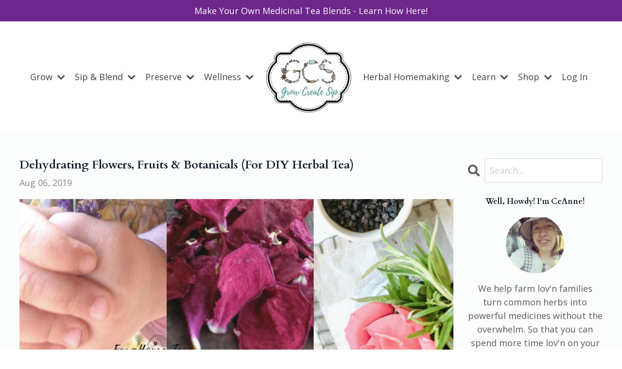

--- FILE ---
content_type: text/html; charset=utf-8
request_url: https://www.growcreatesip.com/blog/dehydrating-flowers-fruits-botanicals-for-diy-herbal-tea
body_size: 18667
content:
<!doctype html>
<html lang="en">
  <head>
    
              <meta name="csrf-param" content="authenticity_token">
              <meta name="csrf-token" content="TBS29pTIu38D3lad2y8SYtGeWfj6ezOMQXBdqCOt8J66jab95dRJLO31RXaTzrLh+S0Ep3Z5FiIyg4mn2eb3KQ==">
            
    <title>
      
        Dehydrating Flowers, Fruits & Botanicals (For DIY Herbal Tea)
      
    </title>
    <meta charset="utf-8" />
    <meta http-equiv="x-ua-compatible" content="ie=edge, chrome=1">
    <meta name="viewport" content="width=device-width, initial-scale=1, shrink-to-fit=no">
    
      <meta name="description" content="Our favorite way to preserve on the farm is to dehydrate the bounty. Not only does it make fabulous tea, but it&#39;s also a great way to put up food as well. With a few simple tips and tricks, dehydrating is also very easy to do." />
    
    <meta property="og:type" content="website">
<meta property="og:url" content="https://www.growcreatesip.com/blog/dehydrating-flowers-fruits-botanicals-for-diy-herbal-tea">
<meta name="twitter:card" content="summary_large_image">

<meta property="og:title" content="Dehydrating Flowers, Fruits & Botanicals (For DIY Herbal Tea)">
<meta name="twitter:title" content="Dehydrating Flowers, Fruits & Botanicals (For DIY Herbal Tea)">


<meta property="og:description" content="Our favorite way to preserve on the farm is to dehydrate the bounty. Not only does it make fabulous tea, but it&#39;s also a great way to put up food as well. With a few simple tips and tricks, dehydrating is also very easy to do.">
<meta name="twitter:description" content="Our favorite way to preserve on the farm is to dehydrate the bounty. Not only does it make fabulous tea, but it&#39;s also a great way to put up food as well. With a few simple tips and tricks, dehydrating is also very easy to do.">


<meta property="og:image" content="https://kajabi-storefronts-production.kajabi-cdn.com/kajabi-storefronts-production/sites/71847/images/2ubZA39RTVuUbOtl2xKg_file.jpg">
<meta name="twitter:image" content="https://kajabi-storefronts-production.kajabi-cdn.com/kajabi-storefronts-production/sites/71847/images/2ubZA39RTVuUbOtl2xKg_file.jpg">


    
      <link href="https://kajabi-storefronts-production.kajabi-cdn.com/kajabi-storefronts-production/themes/2970189/settings_images/7mhZ1yNwQYyZccbzlQWV_file.jpg?v=2" rel="shortcut icon" />
    
    <link rel="canonical" href="https://www.growcreatesip.com/blog/dehydrating-flowers-fruits-botanicals-for-diy-herbal-tea" />

    <!-- Google Fonts ====================================================== -->
    
      <link href="//fonts.googleapis.com/css?family=Open+Sans:400,700,400italic,700italic|Cardo:400,700,400italic,700italic" rel="stylesheet" type="text/css">
    

    <!-- Kajabi CSS ======================================================== -->
    <link rel="stylesheet" media="screen" href="https://kajabi-app-assets.kajabi-cdn.com/assets/core-0d125629e028a5a14579c81397830a1acd5cf5a9f3ec2d0de19efb9b0795fb03.css" />

    

    <link rel="stylesheet" href="https://use.fontawesome.com/releases/v5.8.1/css/all.css" integrity="sha384-50oBUHEmvpQ+1lW4y57PTFmhCaXp0ML5d60M1M7uH2+nqUivzIebhndOJK28anvf" crossorigin="anonymous">

    <link rel="stylesheet" media="screen" href="https://kajabi-storefronts-production.kajabi-cdn.com/kajabi-storefronts-production/themes/2970189/assets/styles.css?17672191388578079" />

    <!-- Customer CSS ====================================================== -->
    <link rel="stylesheet" media="screen" href="https://kajabi-storefronts-production.kajabi-cdn.com/kajabi-storefronts-production/themes/2970189/assets/overrides.css?17672191388578079" />
    <style>
  /* Custom CSS Added Via Theme Settings */
  /* ==== ENCORE HEADER – CENTER LOGO PERFECTLY ==== */
@media (min-width: 1024px) {

  /* Make sure header is flexbox */
  .header__inner {
    display: flex !important;
    align-items: center !important;
    justify-content: center !important;
    position: relative !important;
  }

  /* Absolutely center logo regardless of uneven nav widths */
  .header__logo {
    position: absolute !important;
    left: 50% !important;
    transform: translateX(-50%) !important;
    margin: 0 auto !important;
    z-index: 5 !important;
  }

  /* Keep navs full-width behind centered logo */
  .header-nav {
    flex: 1 1 0 !important;
    display: flex !important;
    align-items: center !important;
    justify-content: space-between !important;
    width: 100% !important;
  }

  /* Prevent wrapping around logo */
  .header-nav__list {
    flex: 1 1 auto !important;
    white-space: nowrap !important;
  }

  /* Optional small horizontal nudge if needed */
  :root {
    --logo-nudge: 0px; /* positive moves right, negative moves left */
  }
  .header__logo { transform: translateX(calc(-50% + var(--logo-nudge))) !important; }
}

</style>


    <!-- Kajabi Editor Only CSS ============================================ -->
    

    <!-- Header hook ======================================================= -->
    <link rel="alternate" type="application/rss+xml" title="Grow Create Sip Blog | Farmhouse Teas" href="https://www.growcreatesip.com/blog.rss" /><script type="text/javascript">
  var Kajabi = Kajabi || {};
</script>
<script type="text/javascript">
  Kajabi.currentSiteUser = {
    "id" : "-1",
    "type" : "Guest",
    "contactId" : "",
  };
</script>
<script type="text/javascript">
  Kajabi.theme = {
    activeThemeName: "Encore Site",
    previewThemeId: null,
    editor: false
  };
</script>
<meta name="turbo-prefetch" content="false">
<!-- Global site tag (gtag.js) - Google Ads: 445362288 -->
<script async src="https://www.googletagmanager.com/gtag/js?id=AW-445362288"></script>
<script>
  window.dataLayer = window.dataLayer || [];
  function gtag(){dataLayer.push(arguments);}
  gtag('js', new Date());

  gtag('config', 'AW-445362288');
</script><script async src="https://www.googletagmanager.com/gtag/js?id=G-F7TQMPJRCD"></script>
<script>
  window.dataLayer = window.dataLayer || [];
  function gtag(){dataLayer.push(arguments);}
  gtag('js', new Date());
  gtag('config', 'G-F7TQMPJRCD');
</script>
<style type="text/css">
  #editor-overlay {
    display: none;
    border-color: #2E91FC;
    position: absolute;
    background-color: rgba(46,145,252,0.05);
    border-style: dashed;
    border-width: 3px;
    border-radius: 3px;
    pointer-events: none;
    cursor: pointer;
    z-index: 10000000000;
  }
  .editor-overlay-button {
    color: white;
    background: #2E91FC;
    border-radius: 2px;
    font-size: 13px;
    margin-inline-start: -24px;
    margin-block-start: -12px;
    padding-block: 3px;
    padding-inline: 10px;
    text-transform:uppercase;
    font-weight:bold;
    letter-spacing:1.5px;

    left: 50%;
    top: 50%;
    position: absolute;
  }
</style>
<script src="https://kajabi-app-assets.kajabi-cdn.com/vite/assets/track_analytics-999259ad.js" crossorigin="anonymous" type="module"></script><link rel="modulepreload" href="https://kajabi-app-assets.kajabi-cdn.com/vite/assets/stimulus-576c66eb.js" as="script" crossorigin="anonymous">
<link rel="modulepreload" href="https://kajabi-app-assets.kajabi-cdn.com/vite/assets/track_product_analytics-9c66ca0a.js" as="script" crossorigin="anonymous">
<link rel="modulepreload" href="https://kajabi-app-assets.kajabi-cdn.com/vite/assets/stimulus-e54d982b.js" as="script" crossorigin="anonymous">
<link rel="modulepreload" href="https://kajabi-app-assets.kajabi-cdn.com/vite/assets/trackProductAnalytics-3d5f89d8.js" as="script" crossorigin="anonymous">      <script type="text/javascript">
        if (typeof (window.rudderanalytics) === "undefined") {
          !function(){"use strict";window.RudderSnippetVersion="3.0.3";var sdkBaseUrl="https://cdn.rudderlabs.com/v3"
          ;var sdkName="rsa.min.js";var asyncScript=true;window.rudderAnalyticsBuildType="legacy",window.rudderanalytics=[]
          ;var e=["setDefaultInstanceKey","load","ready","page","track","identify","alias","group","reset","setAnonymousId","startSession","endSession","consent"]
          ;for(var n=0;n<e.length;n++){var t=e[n];window.rudderanalytics[t]=function(e){return function(){
          window.rudderanalytics.push([e].concat(Array.prototype.slice.call(arguments)))}}(t)}try{
          new Function('return import("")'),window.rudderAnalyticsBuildType="modern"}catch(a){}
          if(window.rudderAnalyticsMount=function(){
          "undefined"==typeof globalThis&&(Object.defineProperty(Object.prototype,"__globalThis_magic__",{get:function get(){
          return this},configurable:true}),__globalThis_magic__.globalThis=__globalThis_magic__,
          delete Object.prototype.__globalThis_magic__);var e=document.createElement("script")
          ;e.src="".concat(sdkBaseUrl,"/").concat(window.rudderAnalyticsBuildType,"/").concat(sdkName),e.async=asyncScript,
          document.head?document.head.appendChild(e):document.body.appendChild(e)
          },"undefined"==typeof Promise||"undefined"==typeof globalThis){var d=document.createElement("script")
          ;d.src="https://polyfill-fastly.io/v3/polyfill.min.js?version=3.111.0&features=Symbol%2CPromise&callback=rudderAnalyticsMount",
          d.async=asyncScript,document.head?document.head.appendChild(d):document.body.appendChild(d)}else{
          window.rudderAnalyticsMount()}window.rudderanalytics.load("2apYBMHHHWpiGqicceKmzPebApa","https://kajabiaarnyhwq.dataplane.rudderstack.com",{})}();
        }
      </script>
      <script type="text/javascript">
        if (typeof (window.rudderanalytics) !== "undefined") {
          rudderanalytics.page({"account_id":"71416","site_id":"71847"});
        }
      </script>
      <script type="text/javascript">
        if (typeof (window.rudderanalytics) !== "undefined") {
          (function () {
            function AnalyticsClickHandler (event) {
              const targetEl = event.target.closest('a') || event.target.closest('button');
              if (targetEl) {
                rudderanalytics.track('Site Link Clicked', Object.assign(
                  {"account_id":"71416","site_id":"71847"},
                  {
                    link_text: targetEl.textContent.trim(),
                    link_href: targetEl.href,
                    tag_name: targetEl.tagName,
                  }
                ));
              }
            };
            document.addEventListener('click', AnalyticsClickHandler);
          })();
        }
      </script>
<script>
!function(f,b,e,v,n,t,s){if(f.fbq)return;n=f.fbq=function(){n.callMethod?
n.callMethod.apply(n,arguments):n.queue.push(arguments)};if(!f._fbq)f._fbq=n;
n.push=n;n.loaded=!0;n.version='2.0';n.agent='plkajabi';n.queue=[];t=b.createElement(e);t.async=!0;
t.src=v;s=b.getElementsByTagName(e)[0];s.parentNode.insertBefore(t,s)}(window,
                                                                      document,'script','https://connect.facebook.net/en_US/fbevents.js');


fbq('init', '1204944096310951');
fbq('track', "PageView");</script>
<noscript><img height="1" width="1" style="display:none"
src="https://www.facebook.com/tr?id=1204944096310951&ev=PageView&noscript=1"
/></noscript>
<meta name='site_locale' content='en'><style type="text/css">
  body main {
    direction: ltr;
  }
  .slick-list {
    direction: ltr;
  }
</style>
<style type="text/css">
  /* Font Awesome 4 */
  .fa.fa-twitter{
    font-family:sans-serif;
  }
  .fa.fa-twitter::before{
    content:"𝕏";
    font-size:1.2em;
  }

  /* Font Awesome 5 */
  .fab.fa-twitter{
    font-family:sans-serif;
  }
  .fab.fa-twitter::before{
    content:"𝕏";
    font-size:1.2em;
  }
</style>
<link rel="stylesheet" href="https://cdn.jsdelivr.net/npm/@kajabi-ui/styles@1.0.4/dist/kajabi_products/kajabi_products.css" />
<script type="module" src="https://cdn.jsdelivr.net/npm/@pine-ds/core@3.14.0/dist/pine-core/pine-core.esm.js"></script>
<script nomodule src="https://cdn.jsdelivr.net/npm/@pine-ds/core@3.14.0/dist/pine-core/index.esm.js"></script>


  </head>

  <style>
  body {
    
      
    
  }
</style>

  <body class="background-unrecognized">
    <div id="section-header" data-section-id="header"><style>
  .header {
    
      background-color: #FFFFFF;
    
    font-size: 16px;
  }
  .header--fixed {
    background: #FFFFFF;
  }
  .header .hamburger__slices .hamburger__slice {
    background-color: rgba(0, 2, 3, 0.745);
  }
  .header .hamburger__slices .hamburger__slice {
    background-color: ;
  }
  
  .header-mobile {
    background-color: ;
  }
  .header a.link-list__link, .header a.social-icons__icon, .header .dropdown__item a, .header .user__login a {
    color: rgba(0, 2, 3, 0.745);
  }
  .header a.link-list__link:hover {
    color: rgba(0, 2, 3, 0.745);
  }
  .header .dropdown__trigger {
    color: rgba(0, 2, 3, 0.745) !important;
  }
  .header .dropdown__trigger:hover {
    color: rgba(0, 2, 3, 0.745);
  }
  @media (min-width: 768px) {
    .header {
      font-size: 18px;
    }
  }
  @media (max-width: 767px) {
    .header a.link-list__link, .dropdown__item a {
      text-align: center;
    }
    .header--overlay .header__content--mobile  {
      padding-bottom: 20px;
    }
    .header__content--mobile  {
      text-align: center;
    }
  }
</style>

<div class="hidden">
  
    
  
    
  
    
  
    
  
    
  
    
  
    
  
    
  
    
  
    
      0
    
  
  
  
  
</div>

<header class="header header--static   "  kjb-settings-id="sections_header_settings_background_color">
  <div class="hello-bars">
    
      
    
      
    
      
    
      
    
      
    
      
    
      
    
      
    
      
    
      
          <style>
@media (min-width: 768px) {
  #block-1626482485094 {
    text-align: ;
  }
} 
</style>

<div id="block-1626482485094" class="header__block header__block--hello-bar header__block--show " kjb-settings-id="sections_header_blocks_1626482485094_settings_stretch">
  

<style>
  #block-1626482485094 .hello-bar {
    background-color: #6e258c;
  }
  #block-1626482485094 .hello-bar__text {
    color: ;
  }
</style>

<div class="block hello-bar background-dark text-center" kjb-settings-id="sections_header_blocks_1626482485094_settings_text">
  
    <a href="/resource_redirect/landing_pages/867786" >
  
    <div class="container">
      <p class="hello-bar__text" kjb-settings-id="sections_header_blocks_1626482485094_settings_text_color">Make Your Own Medicinal Tea Blends - Learn How Here!</p>
    </div>
  
    </a>
  
</div>

</div>

      
    
  </div>
  
    <div class="header__wrap">
      <div class="header__content header__content--desktop background-unrecognized">
        <div class="container header__container media justify-content-center">
          
            
                <style>
@media (min-width: 768px) {
  #block-1626460481576 {
    text-align: left;
  }
} 
</style>

<div id="block-1626460481576" class="header__block header__switch-content header__block--dropdown " kjb-settings-id="sections_header_blocks_1626460481576_settings_stretch">
  <style>
  /* Dropdown menu colors for desktop */
  @media (min-width: 768px) {
    #block-1626460481576 .dropdown__menu {
      background-color: #ffffff;
    }
    #block-1626460481576 .dropdown__item a {
      color: #595959;
    }
  }
  /* Mobile menu text alignment */
  @media (max-width: 767px) {
    #block-1626460481576 .dropdown__item a {
      text-align: center;
    }
  }
</style>

<div class="dropdown" kjb-settings-id="sections_header_blocks_1626460481576_settings_trigger">
  <a class="dropdown__trigger">
    Grow
    <i class="dropdown__icon fa fa-chevron-down"></i>
  </a>
  <div class="dropdown__menu dropdown__menu--text-left ">
    
      <span class="dropdown__item"><a href="https://www.growcreatesip.com/blog?tag=grow" >Grow</a></span>
    
      <span class="dropdown__item"><a href="https://www.growcreatesip.com/blog?tag=harvest" >Harvest</a></span>
    
      <span class="dropdown__item"><a href="https://www.growcreatesip.com/blog?tag=foraging" >Forage</a></span>
    
      <span class="dropdown__item"><a href="https://www.growcreatesip.com/blog?tag=planting-and-planning" >Planting & Planning</a></span>
    
      <span class="dropdown__item"><a href="https://www.growcreatesip.com/blog?tag=seed-saving-and-propagation" >Seed Saving & Propagation </a></span>
    
  </div>
</div>

</div>

              
          
            
                <style>
@media (min-width: 768px) {
  #block-1626460576422 {
    text-align: left;
  }
} 
</style>

<div id="block-1626460576422" class="header__block header__switch-content header__block--dropdown " kjb-settings-id="sections_header_blocks_1626460576422_settings_stretch">
  <style>
  /* Dropdown menu colors for desktop */
  @media (min-width: 768px) {
    #block-1626460576422 .dropdown__menu {
      background-color: #FFFFFF;
    }
    #block-1626460576422 .dropdown__item a {
      color: #595959;
    }
  }
  /* Mobile menu text alignment */
  @media (max-width: 767px) {
    #block-1626460576422 .dropdown__item a {
      text-align: center;
    }
  }
</style>

<div class="dropdown" kjb-settings-id="sections_header_blocks_1626460576422_settings_trigger">
  <a class="dropdown__trigger">
    Sip & Blend
    <i class="dropdown__icon fa fa-chevron-down"></i>
  </a>
  <div class="dropdown__menu dropdown__menu--text-left ">
    
      <span class="dropdown__item"><a href="https://www.growcreatesip.com/blog?tag=tea+basics" >Tea Basics</a></span>
    
      <span class="dropdown__item"><a href="https://www.growcreatesip.com/blog?tag=tea+recipes" >Tea Recipes</a></span>
    
      <span class="dropdown__item"><a href="https://www.growcreatesip.com/blog?tag=blending+tea" >Blending Tutorials</a></span>
    
      <span class="dropdown__item"><a href="https://www.growcreatesip.com/blog?tag=cooking+with+tea" >Cooking with Tea</a></span>
    
      <span class="dropdown__item"><a href="https://www.growcreatesip.com/blog?tag=coffee-replacements" >Coffee Replacements</a></span>
    
      <span class="dropdown__item"><a href="https://www.growcreatesip.com/blog?tag=creamer+and+mixins" >Creamers & Mix-ins</a></span>
    
  </div>
</div>

</div>

              
          
            
                <style>
@media (min-width: 768px) {
  #block-1626460608191 {
    text-align: left;
  }
} 
</style>

<div id="block-1626460608191" class="header__block header__switch-content header__block--dropdown " kjb-settings-id="sections_header_blocks_1626460608191_settings_stretch">
  <style>
  /* Dropdown menu colors for desktop */
  @media (min-width: 768px) {
    #block-1626460608191 .dropdown__menu {
      background-color: #FFFFFF;
    }
    #block-1626460608191 .dropdown__item a {
      color: #595959;
    }
  }
  /* Mobile menu text alignment */
  @media (max-width: 767px) {
    #block-1626460608191 .dropdown__item a {
      text-align: center;
    }
  }
</style>

<div class="dropdown" kjb-settings-id="sections_header_blocks_1626460608191_settings_trigger">
  <a class="dropdown__trigger">
    Preserve
    <i class="dropdown__icon fa fa-chevron-down"></i>
  </a>
  <div class="dropdown__menu dropdown__menu--text-left ">
    
      <span class="dropdown__item"><a href="https://www.growcreatesip.com/blog?tag=dehydrating" >Dehydrating</a></span>
    
      <span class="dropdown__item"><a href="https://www.growcreatesip.com/blog?tag=fermenting" >Fermenting</a></span>
    
      <span class="dropdown__item"><a href="https://www.growcreatesip.com/blog?tag=kombucha" >Kombucha</a></span>
    
      <span class="dropdown__item"><a href="https://www.growcreatesip.com/blog?tag=storage" >Store & Save</a></span>
    
      <span class="dropdown__item"><a href="https://www.growcreatesip.com/blog?tag=canning" >Canning</a></span>
    
  </div>
</div>

</div>

              
          
            
                <style>
@media (min-width: 768px) {
  #block-1761859668502 {
    text-align: left;
  }
} 
</style>

<div id="block-1761859668502" class="header__block header__switch-content header__block--dropdown " kjb-settings-id="sections_header_blocks_1761859668502_settings_stretch">
  <style>
  /* Dropdown menu colors for desktop */
  @media (min-width: 768px) {
    #block-1761859668502 .dropdown__menu {
      background-color: #FFFFFF;
    }
    #block-1761859668502 .dropdown__item a {
      color: #595959;
    }
  }
  /* Mobile menu text alignment */
  @media (max-width: 767px) {
    #block-1761859668502 .dropdown__item a {
      text-align: center;
    }
  }
</style>

<div class="dropdown" kjb-settings-id="sections_header_blocks_1761859668502_settings_trigger">
  <a class="dropdown__trigger">
    Wellness
    <i class="dropdown__icon fa fa-chevron-down"></i>
  </a>
  <div class="dropdown__menu dropdown__menu--text-left ">
    
      <span class="dropdown__item"><a href="https://www.growcreatesip.com/blog?tag=herbal+remedies" >Herbal Remedies & DIY's</a></span>
    
      <span class="dropdown__item"><a href="https://www.growcreatesip.com/blog?tag=seasonal+wellness" >Seasonal Wellness</a></span>
    
      <span class="dropdown__item"><a href="https://www.growcreatesip.com/blog?tag=family+care" >Family Care</a></span>
    
      <span class="dropdown__item"><a href="https://www.growcreatesip.com/blog?tag=mind-and-rest" >Mind & Rest</a></span>
    
      <span class="dropdown__item"><a href="https://www.growcreatesip.com/blog?tag=nutrition-and-vitality" >Nutrition & Vitality</a></span>
    
  </div>
</div>

</div>

              
          
            
                <style>
@media (min-width: 768px) {
  #block-1626480555073 {
    text-align: left;
  }
} 
</style>

<div id="block-1626480555073" class="header__block header__block--logo header__block--show header__switch-content " kjb-settings-id="sections_header_blocks_1626480555073_settings_stretch">
  <style>
  #block-1626480555073 {
    line-height: 1;
  }
  #block-1626480555073 .logo__image {
    display: block;
    width: 185\px;
  }
  #block-1626480555073 .logo__text {
    color: ;
  }
</style>

<a class="logo" href="/">
  
    
      <img class="logo__image" src="https://kajabi-storefronts-production.kajabi-cdn.com/kajabi-storefronts-production/themes/2970189/settings_images/JrXhl4hfRNOiAqyM5Dok_GCS_logo.jpg" kjb-settings-id="sections_header_blocks_1626480555073_settings_logo" alt="Grow Create Sip Logo" />
    
  
</a>

</div>

              
          
            
                <style>
@media (min-width: 768px) {
  #block-1626460532444 {
    text-align: center;
  }
} 
</style>

<div id="block-1626460532444" class="header__block header__switch-content header__block--dropdown " kjb-settings-id="sections_header_blocks_1626460532444_settings_stretch">
  <style>
  /* Dropdown menu colors for desktop */
  @media (min-width: 768px) {
    #block-1626460532444 .dropdown__menu {
      background-color: #FFFFFF;
    }
    #block-1626460532444 .dropdown__item a {
      color: #595959;
    }
  }
  /* Mobile menu text alignment */
  @media (max-width: 767px) {
    #block-1626460532444 .dropdown__item a {
      text-align: center;
    }
  }
</style>

<div class="dropdown" kjb-settings-id="sections_header_blocks_1626460532444_settings_trigger">
  <a class="dropdown__trigger">
    Herbal Homemaking
    <i class="dropdown__icon fa fa-chevron-down"></i>
  </a>
  <div class="dropdown__menu dropdown__menu--text-left ">
    
      <span class="dropdown__item"><a href="https://www.growcreatesip.com/blog?tag=natural+cleaning" >Natural Cleaning</a></span>
    
      <span class="dropdown__item"><a href="https://www.growcreatesip.com/blog?tag=herbal+skin+care" >Herbal Skin Care</a></span>
    
      <span class="dropdown__item"><a href="https://www.growcreatesip.com/blog?tag=natural-gragrance-and-simmer-pots" >Natural Fragrance & Simmer Pots</a></span>
    
      <span class="dropdown__item"><a href="https://www.growcreatesip.com/blog?tag=handmade+gift" >Handmade Gifts</a></span>
    
      <span class="dropdown__item"><a href="https://www.growcreatesip.com/blog?tag=homestead+kitchen+crafts" >Homestead Kitchen Crafts</a></span>
    
      <span class="dropdown__item"><a href="https://www.growcreatesip.com/blog?tag=seasonal+crafts" >Seasonal Crafts</a></span>
    
      <span class="dropdown__item"><a href="https://www.growcreatesip.com/blog?tag=household+staples" >Household Staples</a></span>
    
  </div>
</div>

</div>

              
          
            
                <style>
@media (min-width: 768px) {
  #block-1660797431474 {
    text-align: left;
  }
} 
</style>

<div id="block-1660797431474" class="header__block header__switch-content header__block--dropdown " kjb-settings-id="sections_header_blocks_1660797431474_settings_stretch">
  <style>
  /* Dropdown menu colors for desktop */
  @media (min-width: 768px) {
    #block-1660797431474 .dropdown__menu {
      background-color: #FFFFFF;
    }
    #block-1660797431474 .dropdown__item a {
      color: #595959;
    }
  }
  /* Mobile menu text alignment */
  @media (max-width: 767px) {
    #block-1660797431474 .dropdown__item a {
      text-align: center;
    }
  }
</style>

<div class="dropdown" kjb-settings-id="sections_header_blocks_1660797431474_settings_trigger">
  <a class="dropdown__trigger">
    Learn
    <i class="dropdown__icon fa fa-chevron-down"></i>
  </a>
  <div class="dropdown__menu dropdown__menu--text-left ">
    
      <span class="dropdown__item"><a href="https://www.farmhouseteas.com/collections/books" >Printed Magazine (Grow Create Sip)</a></span>
    
      <span class="dropdown__item"><a href="https://www.growcreatesip.com/podcasts/grow-create-sip" >Podcast</a></span>
    
      <span class="dropdown__item"><a href="https://growcreatesip.mykajabi.com/classes" >Classes</a></span>
    
      <span class="dropdown__item"><a href="https://www.growcreatesip.com/medicinal-teas-in-small-spaces" >Medicinal Teas in Small Spaces Course</a></span>
    
      <span class="dropdown__item"><a href="https://www.growcreatesip.com/kombucha-mastery" >Kombucha Mastery Course</a></span>
    
      <span class="dropdown__item"><a href="https://www.growcreatesip.com/herbalstudio" >Herbal Studio Library </a></span>
    
  </div>
</div>

</div>

              
          
            
                <style>
@media (min-width: 768px) {
  #block-1626461259925 {
    text-align: left;
  }
} 
</style>

<div id="block-1626461259925" class="header__block header__switch-content header__block--dropdown " kjb-settings-id="sections_header_blocks_1626461259925_settings_stretch">
  <style>
  /* Dropdown menu colors for desktop */
  @media (min-width: 768px) {
    #block-1626461259925 .dropdown__menu {
      background-color: #FFFFFF;
    }
    #block-1626461259925 .dropdown__item a {
      color: #595959;
    }
  }
  /* Mobile menu text alignment */
  @media (max-width: 767px) {
    #block-1626461259925 .dropdown__item a {
      text-align: center;
    }
  }
</style>

<div class="dropdown" kjb-settings-id="sections_header_blocks_1626461259925_settings_trigger">
  <a class="dropdown__trigger">
    Shop
    <i class="dropdown__icon fa fa-chevron-down"></i>
  </a>
  <div class="dropdown__menu dropdown__menu--text-left ">
    
      <span class="dropdown__item"><a href="http://www.farmhouseteas.com" >Farmhouse Teas</a></span>
    
      <span class="dropdown__item"><a href="https://www.farmhouseteas.com/collections/herbs-spice-mixes" >Herbal Kits</a></span>
    
      <span class="dropdown__item"><a href="https://www.farmhouseteas.com/collections/e-books" >E-Books</a></span>
    
      <span class="dropdown__item"><a href="https://www.farmhouseteas.com/collections/kombucha-teas" >Kombucha</a></span>
    
      <span class="dropdown__item"><a href="https://www.farmhouseteas.com/collections/tea-garden-supplies" >Gardening</a></span>
    
      <span class="dropdown__item"><a href="https://www.farmhouseteas.com/collections/natural-skin-care" >Skin Care</a></span>
    
  </div>
</div>

</div>

              
          
            
                <style>
@media (min-width: 768px) {
  #block-1555988487706 {
    text-align: center;
  }
} 
</style>

<div id="block-1555988487706" class="header__block header__switch-content header__block--user " kjb-settings-id="sections_header_blocks_1555988487706_settings_stretch">
  <style>
  /* Dropdown menu colors for desktop */
  @media (min-width: 768px) {
    #block-1555988487706 .dropdown__menu {
      background: #FFFFFF;
      color: #595959;
    }
    #block-1555988487706 .dropdown__item a, 
    #block-1555988487706 {
      color: #595959;
    }
  }  
  /* Mobile menu text alignment */
  @media (max-width: 767px) {
    #block-1555988487706 .dropdown__item a,
    #block-1555988487706 .user__login a {
      text-align: center;
    }
  }
</style>

<div class="user" kjb-settings-id="sections_header_blocks_1555988487706_settings_language_login">
  
    <span class="user__login" kjb-settings-id="language_login"><a href="/login">Log In</a></span>
  
</div>

</div>

              
          
            
          
          
            <div class="hamburger hidden--desktop" kjb-settings-id="sections_header_settings_hamburger_color">
              <div class="hamburger__slices">
                <div class="hamburger__slice hamburger--slice-1"></div>
                <div class="hamburger__slice hamburger--slice-2"></div>
                <div class="hamburger__slice hamburger--slice-3"></div>
                <div class="hamburger__slice hamburger--slice-4"></div>
              </div>
            </div>
          
        </div>
      </div>
      <div class="header__content header__content--mobile"></div>
    </div>
  
</header>

</div>
    <main>
      <div data-dynamic-sections=blog_post><div id="section-1599688991346" data-section-id="1599688991346"><style>
  
  .blog-post-body {
    background-color: #fcfefe;
  }
  .blog-post-body .sizer {
    padding-top: 40px;
    padding-bottom: 40px;
  }
  .blog-post-body .container {
    max-width: calc(1260px + 10px + 10px);
    padding-right: 10px;
    padding-left: 10px;
  }
  @media (min-width: 768px) {
    
    .blog-post-body .sizer {
      padding-top: 40px;
      padding-bottom: 40px;
    }
    .blog-post-body .container {
      max-width: calc(1260px + 40px + 40px);
      padding-right: 40px;
      padding-left: 40px;
    }
  }
</style>

<section class="blog-post-body  background-light" kjb-settings-id="sections_1599688991346_settings_background_color">
  <div class="sizer">
    
    <div class="container">
      <div class="row">
        
          <div class="col-9">
        
          
          <div class="blog-post-body__info">
            <h1 class="blog-post-body__title">Dehydrating Flowers, Fruits & Botanicals (For DIY Herbal Tea)</h1>
            
            
              <span class="blog-post-body__date" kjb-settings-id="sections_1599688991346_settings_show_date">Aug 06, 2019</span>
            
            
          </div>
          
            <div class="blog-post-body__media">
  
  
  
    
      <img src="https://kajabi-storefronts-production.kajabi-cdn.com/kajabi-storefronts-production/blogs/24977/images/XoEIKLBLTFm02uk6nseJ_uDjakOYISCGuBA2LJHWo_diy.png" alt="Dehydrating flowers, fruits & botanicals for herbal tea" />
    
  


</div>

          
          <p style="text-align: justify;">&nbsp;</p>
<p style="text-align: justify;">Basket after basket full of flowers. Crate after crate full of berries. All of the goodness is hauled in from the garden, from the farmer's market, and from around the farm to help produce flavorful and healthful herbal teas. But what is the best way to preserve them? Dehydrating of course!<br /><br />From late spring to the depths of summer, the harvest starts coming in. Fresh and flavorful Oregon strawberries for <a href="https://www.farmhouseteas.com/collections/fruity-green-tea/products/farmers-market-strawberry-green-tea">Farmer's Market Strawberry tea</a>, earthy antioxidant-packed Aronia berries for <a href="https://www.farmhouseteas.com/products/oregon-harvest-berry?_pos=1&amp;_psq=harvest&amp;_ss=e&amp;_v=1.0">Harvest Berry Tea</a> and <a href="https://www.farmhouseteas.com/products/aronia-plum-berry-seasonal?_pos=2&amp;_psq=aronia&amp;_ss=e&amp;_v=1.0">Aronia Plum Berry Tea</a>, delicate and earthy blackberry leaves to go with those Aronia berries in the <a href="https://www.farmhouseteas.com/products/oregon-harvest-berry?_pos=1&amp;_psq=harvest&amp;_ss=e&amp;_v=1.0">Harvest Berry Tea</a>. Whatever the botanical may be, it's a mad rush to get the harvest in and preserved for the winter.<br /><br />Our favorite way to preserve on the farm is to dehydrate the bounty. Not only does it make fabulous tea, but it's also a great way to put up food as well. With a few simple tips and tricks, dehydrating is also very easy to do.</p>
<blockquote>
<p style="text-align: justify;">&nbsp;</p>
<p style="text-align: justify;"><em style="color: #2a2a2a;">This post contains affiliate links throughout. Translation: We get a little kick back for sharing&nbsp;certain products, at no additional cost to you, should you choose to purchase said items. And thank you for supporting our farm and family!&nbsp;<a href="https://www.growcreatesip.com/disclaimers" data-cke-saved-href="https://www.stfiacres.com/disclaimers.html">Read the full disclaimer here.</a></em></p>
</blockquote>
<p style="text-align: justify;">&nbsp;</p>
<p style="text-align: justify;">I don't know about you, but I have this fear of canning. I'm just sure the lid is going to blow its top when I'm not looking. Or that the kids will come into the kitchen and get burnt by touching the caner. And then there is just trying to be mom, answering questions in abundance while dealing with hot jars, hot lids, hot food.<br /><br />Dehydrating not only is NOT all of that, but it also preserves more of the nutrients in the food. The food isn't cooked to death and most often is dehydrated at a temperature that leaves the food still considered raw.<br /><br />It's simple to do and it doesn't need to be babysat like a caner. The kids can help too, without me worrying much about them getting hurt. So long as they have proper knife skills.<br /><br />When it comes to growing and blending your own herbal teas though, dehydrating is a must.<br /><br />Below we are sharing how we go about dehydrating botanicals here on the farm using our electric dehydrators. We have a 5 tray Excalibur which we love and is perfect for home use. Along with that, we have a 24 tray Cabela's dehydrator that is our workhorse and very necessary to our loose leaf tea business. Recommendations for drying, temperatures, and times are all based on the use of one of these dehydrators.</p>
<p style="text-align: justify;">&nbsp;</p>
<p style="text-align: justify;"><img style="display: block; margin-left: auto; margin-right: auto;" src="https://kajabi-storefronts-production.global.ssl.fastly.net/kajabi-storefronts-production/blogs/24977/images/jkBzMxAVRYaZvXtLAdxW_diy2.jpg" /></p>
<p style="text-align: justify;"><img style="display: block; margin-left: auto; margin-right: auto;" src="https://kajabi-storefronts-production.global.ssl.fastly.net/kajabi-storefronts-production/blogs/24977/images/ovsmLTkJQQyGW7gzIiFm_diy1.png" /></p>
<p>&nbsp;</p>
<p><strong>Dehydrating Berries</strong></p>
<p style="text-align: justify;">We dehydrate so many berries here on the farm. Oregon has quite the abundance and so they are easy to come by fresh. They are a bit harder to come by dried without all of the junk though. Which is another reason that we dry so many on the farm. From strawberries, cranberries, Aronia berries, to haskap and beyond.<br /><br /><strong>The general dehydrating temperatures for fruits is between 130-140 degrees.</strong> The timing for each berry will change. Blueberries, haskaps, and cranberries will take much longer than, raspberry or blackberry.<br /><br />Length of dehydrating time depends on many variables from water content in the food, sugar content, size of the piece of food (whole strawberry vs sliced), the amount of air that is able to circulate around the food, the level of humidity in the air which is dehydrating the food, the temperature inside the dehydrator and the type of dehydrator that you are using.<br /><br /><strong>Depending on the berry you may want to do a little food prep before plopping it into the dehydrator.&nbsp;</strong><br /><br />Blackberries, raspberries, marionberries, Salmonberries etc. may be placed whole straight on the dehydrator trays.<br /><br />Strawberries could be done whole but will take a very long time. For us, because they are being used in tea, it is simpler to cut them into about 1/2 inch cubes which when dried make for the perfect size in a tea infuser. They can be sliced or diced however you prefer.<br /><br />Cherries, plums, and other stone fruits will need to be pitted first. As well as cut in half or smaller.<br /><br />Blueberries and cranberries, or any other berries with tight/tough skins on the outside, are their own monster. They will need to be pricked, popped, or sliced first in order to speed up dry time and ensure they are fully dried on the inside.<br /><br />We usually prick and pop blueberries but slice cranberries because cranberries won't do much with pricking.</p>
<p style="text-align: justify;">&nbsp;</p>
<p style="text-align: justify;"><img style="display: block; margin-left: auto; margin-right: auto;" src="https://kajabi-storefronts-production.global.ssl.fastly.net/kajabi-storefronts-production/blogs/24977/images/ou5BORLMRZSsJYu4Gsz3_diy19.png" /></p>
<h2 style="text-align: center;">&nbsp;</h2>
<h2 style="text-align: center;">Dehydrating Flowers</h2>
<p style="text-align: justify;">While we do a lot of berries here on the farm for tea, we do not actually grow as many berries as we do flowers. Edible flowers provide not only medicinal properties to some of our teas, but they are beautiful to boot. There is nothing like a pop of color from flower petals to bring an herbal tea to life.<br /><br />There are so many edible flower options! Marigolds, bachelor buttons, cornflowers, chicory flowers, rose petals, calendula, sunflowers, nasturtiums, poppies, elderflowers, echinacea, and the list goes on and on. The trick here though is being able to sacrifice the beauty in the yard to the dehydrator.</p>
<p style="text-align: justify;">&nbsp;</p>
<p style="text-align: justify;"><iframe width="560" height="315" title="YouTube video player" src="https://www.youtube.com/embed/GtIMHMv-Xeo" frameborder="0" allowfullscreen="allowfullscreen"> </iframe></p>
<p style="text-align: justify;"><br />For flowers like roses, calendula/marigolds, bachelor buttons or chamomile there are two methods of drying in the dehydrator. One is to pluck the petals off ahead of time and the other is to dry on the flower head and then remove the petals after dehydration. Here on the farm we prefer to dry and then pluck the petals off things like bachelor buttons and calendula, with roses and marigolds we pluck the petals first and then dry. Try both and see which way you prefer!<br /><br />Place the petals or flower heads on the dehydrator tray approximately 1/4 inch apart to allow for enough airflow during the drying process. Flower heads may need more space as the head itself holds more water. Petals may be spaced much closer since they have less water content and are smaller allowing for a quicker dry time. If they overlap a bit it's OK since they are very small and thin. Since chamomile flowers are so delicate and hard to detach from stems these maybe dried with the stem on but may take longer as the stem is thicker and denser.</p>
<p style="text-align: justify;">
<script type="text/javascript">// <![CDATA[
amzn_assoc_placement = "adunit0";
amzn_assoc_search_bar = "false";
amzn_assoc_tracking_id = "farmhouseteas-20";
amzn_assoc_ad_mode = "search";
amzn_assoc_ad_type = "smart";
amzn_assoc_marketplace = "amazon";
amzn_assoc_region = "US";
amzn_assoc_title = "Shop Related Products";
amzn_assoc_default_search_phrase = "exclaimer dehydrator";
amzn_assoc_default_category = "All";
amzn_assoc_linkid = "ef91f2ababb09cbce92dcfbc57414189";
amzn_assoc_rows = "1";
// ]]></script>
<script src="//z-na.amazon-adsystem.com/widgets/onejs?MarketPlace=US">// <![CDATA[

// ]]></script>
</p>
<p style="text-align: justify;">&nbsp;</p>
<p style="text-align: justify;"><img style="display: block; margin-left: auto; margin-right: auto;" src="https://kajabi-storefronts-production.global.ssl.fastly.net/kajabi-storefronts-production/blogs/24977/images/muoViUVTmafSZJ6V1io8_diy8.jpg" /></p>
<p style="text-align: justify;"><img style="display: block; margin-left: auto; margin-right: auto;" src="https://kajabi-storefronts-production.global.ssl.fastly.net/kajabi-storefronts-production/blogs/24977/images/MUaeO6FETmFpD08S6lcg_23.png" /></p>
<p>&nbsp;</p>
<p>Dehydrating Leaves</p>
<p style="text-align: justify;">Leaves maybe aren't as beautiful and sweet tasting as fruits and berries but they are a huge portion of medicinal herbs on any list. From mints like lemon balm, peppermint, lemon verbena, blackberry and raspberry leaf, nettles, the list could go on and on. Leaves are also pretty simple to dehydrate. They don't pack the complications along with them like the berries do.<br /><br /><strong>When preparing leaves for dehydration it&rsquo;s also important to harvest the leaves earlier in the day but when the morning dew has dried.</strong> Leaves from blackberries and raspberries may be harvested through out the year up until the fall, though the texture and moisture content of the leaf will change.<br /><br />In the spring after the leaves have unfurled they are a bright green, very soft and contain a lot of moisture. As the year progresses the sun will dry these on the vine a bit. They will be a darker green and work towards brown in the fall before the leaves fall off. In Oregon we have green leaves almost year around. The leaves in the late summer will be very firm and dry. The moisture content in the leaves and their texture changes the dehydration time dramatically.&nbsp;<br /><br /><br />Mints like peppermint, spearmint, lemon balm ect. should be harvested before they bloom in the late spring or early summer depending on your growing season. Catching these lovely herbs before they bloom leaves the most oils in the leaves and the most fragrant smelling herbs. Harvest them about 2-3 inches from the ground above the last rung of leaves so that they can still collect a little sunlight. Strip the leaves from the stem for drying. If you want gently rinse these under cool water. They are a little tougher than flowers and usually there is more exposed space for bug or bird residue.</p>
<p style="text-align: justify;">&nbsp;</p>
<p style="text-align: justify;"><img src="https://kajabi-storefronts-production.global.ssl.fastly.net/kajabi-storefronts-production/blogs/24977/images/BiQ9JnT4SQacKXQimWJV_ginger.jpg" /></p>
<p>&nbsp;</p>
<p>Dehydrating Roots</p>
<p style="text-align: justify;">Dehydrating roots probably take the cake when it comes to complicated botanicals to dry. They are thicker and firmer and much harder than any of the other botanical pieces. Roots can really bring some great flavor and medicinal properties to your herbal teas though. The pungent zing of ginger and the anti-inflammatory properties of turmeric are surely herbs you don't want to leave out of your apothecary and tea blending menu.<br /><br />It's best to prepare the roots in the shape and size you want to use them before dehydrating as they are very difficult to deal with once dried. The only exception here may be a powder. If you are wanting to powder roots dry them in the smallest form possible so your grinder has an easier time turning them into powder.<br /><br />​Drying roots takes much longer than leaves, berries, and flowers. They also hold up to heat and direct light better. If roots are large, after cleaning, chop them into smaller pieces so that they dry faster. Smaller roots, such as dandelion, may be dried whole unless it is easier to process them smaller before drying, as they can be difficult to process once dried. Drying time is around 4 hours at 200 degrees F.</p>
<p style="text-align: justify;">
<script type="text/javascript">// <![CDATA[
amzn_assoc_placement = "adunit0";
amzn_assoc_search_bar = "false";
amzn_assoc_tracking_id = "farmhouseteas-20";
amzn_assoc_ad_mode = "search";
amzn_assoc_ad_type = "smart";
amzn_assoc_marketplace = "amazon";
amzn_assoc_region = "US";
amzn_assoc_title = "Shop Related Products";
amzn_assoc_default_search_phrase = "kitchen aide slicer";
amzn_assoc_default_category = "All";
amzn_assoc_linkid = "ef91f2ababb09cbce92dcfbc57414189";
amzn_assoc_rows = "1";
// ]]></script>
<script src="//z-na.amazon-adsystem.com/widgets/onejs?MarketPlace=US">// <![CDATA[

// ]]></script>
</p>
<p style="text-align: justify;">&nbsp;</p>
<p style="text-align: justify;"><img style="display: block; margin-left: auto; margin-right: auto;" src="https://kajabi-storefronts-production.global.ssl.fastly.net/kajabi-storefronts-production/blogs/24977/images/lfgt2a2kSb22bA7gMul2_dy.jpg" /></p>
<p style="text-align: justify;">&nbsp;</p>
<p style="text-align: justify;">From the bounty of the summer garden comes warm, satisfying and cozy teas in winter. The flavors and recipes that can be made with a small amount of home grown herb are unlimited. Dehydrating the harvest is the best way to preserve goodness!<br /><br />Looking to learn more about growing, preserving, and blending your own teas at home? Check out our e-book <a href="https://www.farmhouseteas.com/collections/e-books/products/growing-herbal-teas-e-book" data-cke-saved-href="/store/p200/Growing_Herbal_Teas_E-book.html">Growing Herbal Teas</a> and <a href="https://www.farmhouseteas.com/collections/e-books/products/d-i-y-medicinal-teas-e-book" data-cke-saved-href="/store/p212/D.I.Y._Medicinal_Teas_E-book.html">D.I.Y. Medicinal Teas</a>. It's like having a friend there blending with you!<br /><br />​What is the first botanical that you are going to dehydrate? Let us know in the comment section below!</p>
<p style="text-align: justify;">&nbsp;</p>
<h2 style="text-align: justify;"><br />More Dehydrating Posts</h2>
<ul>
<li style="text-align: justify;"><a href="https://www.growcreatesip.com/blog/how-to-make-an-irish-coffee-with-herbal-tea">How to Dehydrate Chicory Root​</a></li>
<li style="text-align: justify;"><a href="https://www.growcreatesip.com/blog/how-to-dry-herbs-without-a-dehydrator">Dehydrating Without A Dehydrator</a></li>
<li style="text-align: justify;"><a href="https://www.growcreatesip.com/blog/best-food-dehydrator-for-drying-fresh-herbs">The Best Dehydrator for Drying Herbs</a></li>
<li style="text-align: justify;"><a href="https://www.growcreatesip.com/blog/best-food-dehydrator-for-drying-fresh-herbs-2">The Best Way to Store Herbs</a></li>
<li style="text-align: justify;"><a href="https://www.growcreatesip.com/blog/dehydrating-tomatoes-for-sauce">Dehydrating Tomatoes for Sauce</a><br /><br />​<br /><br /><br />​</li>
</ul>
          
          
          

        </div>
        <div class="col-3    ">
          <div class="sidebar" kjb-settings-id="sections_1599688991346_settings_show_sidebar">
            
              
                  <style>
  .sidebar-search__icon i {
    color: ;
  }
  .sidebar-search--1600295460576 ::-webkit-input-placeholder {
    color: ;
  }
  .sidebar-search--1600295460576 ::-moz-placeholder {
    color: ;
  }
  .sidebar-search--1600295460576 :-ms-input-placeholder {
    color: ;
  }
  .sidebar-search--1600295460576 :-moz-placeholder {
    color: ;
  }
  .sidebar-search--1600295460576 .sidebar-search__input {
    color: ;
  }
</style>

<div class="sidebar-search sidebar-search--1600295460576" kjb-settings-id="sections_1599688991346_blocks_1600295460576_settings_search_text">
  <form class="sidebar-search__form" action="/blog/search" method="get" role="search">
    <span class="sidebar-search__icon"><i class="fa fa-search"></i></span>
    <input class="form-control sidebar-search__input" type="search" name="q" placeholder="Search...">
  </form>
</div>

                
            
              
                  <style>
  .sidebar-instructor--1626541824775 {
    text-align: center;
  }
  .sidebar-instructor--1626541824775 .sidebar-instructor__heading {
    color: ;
  }
  .sidebar-instructor--1626541824775 .sidebar-instructor__name {
    color: ;
  }
  .sidebar-instructor--1626541824775 .sidebar-instructor__title {
    color: ;
  }
  .sidebar-instructor--1626541824775 .sidebar-instructor__bio {
    color: ;
  }
  
</style>

<div class="sidebar-instructor sidebar-instructor--1626541824775" kjb-settings-id="sections_1599688991346_blocks_1626541824775_settings_heading">
  
    <h6 class="sidebar-instructor__heading" kjb-settings-id="sections_1599688991346_blocks_1626541824775_settings_heading">Well, Howdy! I'm CeAnne!</h6>
  
  
    
      <img class="sidebar-instructor__image" src="https://kajabi-storefronts-production.kajabi-cdn.com/kajabi-storefronts-production/themes/2970189/settings_images/83C0HAr0QyGxSbxTrKDt_file.jpg" kjb-settings-id="sections_1599688991346_blocks_1626541824775_settings_image" alt="CeAnne at Grow Create Sip" />
    
  
  
  
  
    <p class="sidebar-instructor__bio" kjb-settings-id="sections_1599688991346_blocks_1626541824775_settings_bio">We help farm lov'n families turn common herbs into powerful medicines without the overwhelm. So that you can spend more time lov'n on your littles and your chickens. If you want to make sure not to miss any growing, creating, and sipping tips and tricks make sure you hop on our Wellness Wednesday Newsletter!</p>
  
</div>

              
            
              
                  <style>
   .sidebar-cta--1626542107646 {
     text-align: center;
   }
</style>

<div class="sidebar-cta sidebar-cta--1626542107646">
  <div class="sidebar-cta__content" kjb-settings-id="sections_1599688991346_blocks_1626542107646_settings_content">
    
  </div>
  






<style>
  #btn-1626542107646 {
    border-color: #1680a0;
    border-radius: 4px;
    color: #ffffff;
    background-color: #1680a0;
  }
  #btn-1626542107646.btn--outline {
    background: transparent;
    color: #1680a0;
  }
</style>

<a id="btn-1626542107646" class="btn btn--solid btn--small btn--full" href="#two-step"  data-target="#two-step" data-toggle="modal"   kjb-settings-id="sections_1599688991346_blocks_1626542107646_settings_btn_background_color">
  Join the Wellness Wednesday Newsletter!
</a>

</div>

                
            
              
                  <style>
  .social-icons--1600295468756 .social-icons__icons {
    justify-content: 
  }
  .social-icons--1600295468756 .social-icons__icon {
    color:  !important;
  }
  .social-icons--1600295468756.social-icons--round .social-icons__icon {
    background-color: #1680a0;
  }
  .social-icons--1600295468756.social-icons--square .social-icons__icon {
    background-color: #1680a0;
  }
  
    
  
  @media (min-width: 768px) {
    .social-icons--1600295468756 .social-icons__icons {
      justify-content: 
    }
  }
</style>


<style>
  .social-icons--1600295468756 {
    text-align: center;
  }
  
    .social-icons--1600295468756 .social-icons__icons {
      justify-content: center;
    }
  
  .social-icons--1600295468756 .social-icons__heading {
    color: ;
  }
</style>

<div class="social-icons social-icons--sidebar social-icons-- social-icons--1600295468756" kjb-settings-id="sections_1599688991346_blocks_1600295468756_settings_social_icons_text_color">
  <p class="h5 social-icons__heading">Follow Us</p>
  <div class="social-icons__icons">
    
  <a class="social-icons__icon social-icons__icon--" href="https://www.facebook.com/farmhouseteas"  kjb-settings-id="sections_1599688991346_blocks_1600295468756_settings_social_icon_link_facebook">
    <i class="fab fa-facebook-f"></i>
  </a>



  <a class="social-icons__icon social-icons__icon--" href="https://www.instagram.com/farmhouseteas"  kjb-settings-id="sections_1599688991346_blocks_1600295468756_settings_social_icon_link_instagram">
    <i class="fab fa-instagram"></i>
  </a>


  <a class="social-icons__icon social-icons__icon--" href="www.youtube.com/c/farmhouseteas"  kjb-settings-id="sections_1599688991346_blocks_1600295468756_settings_social_icon_link_youtube">
    <i class="fab fa-youtube"></i>
  </a>


  <a class="social-icons__icon social-icons__icon--" href="www.pinterest.com/farmhouseteas"  kjb-settings-id="sections_1599688991346_blocks_1600295468756_settings_social_icon_link_pinterest">
    <i class="fab fa-pinterest-p"></i>
  </a>













  </div>
</div>

                
            
              
                  <style>
  .sidebar-custom--1626542274315 {
    text-align: center;
  }
  .sidebar-custom--1626542274315 .sidebar-custom__heading {
    color: ;
  }
</style>

<div class="sidebar-custom sidebar-custom--1626542274315">
  
    <img class="sidebar-custom__image" src="https://kajabi-storefronts-production.kajabi-cdn.com/kajabi-storefronts-production/themes/2970189/settings_images/vYEOqqXdR9CV5Ixsmtmg_file.jpg" kjb-settings-id="sections_1599688991346_blocks_1626542274315_settings_image" alt="5 Ways to Dehydrate without a Dehydrator" />
  
  
    <p class="h5 sidebar-custom__heading" kjb-settings-id="sections_1599688991346_blocks_1626542274315_settings_heading">5 Ways to Dehydrate without a Dehydrator</p>
  
  <div class="sidebar-custom__content" kjb-settings-id="sections_1599688991346_blocks_1626542274315_settings_content"></div>
  
    






<style>
  #btn-1626542274315 {
    border-color: #1680a0;
    border-radius: 4px;
    color: #ffffff;
    background-color: #1680a0;
  }
  #btn-1626542274315.btn--outline {
    background: transparent;
    color: #1680a0;
  }
</style>

<a id="btn-1626542274315" class="btn btn--solid btn--small btn--auto" href="https://www.growcreatesip.com/blog/how-to-dry-herbs-without-a-dehydrator"   kjb-settings-id="sections_1599688991346_blocks_1626542274315_settings_btn_background_color">
  Read More
</a>

  
</div>

                
            
              
                  <style>
  .sidebar-custom--1626542464845 {
    text-align: center;
  }
  .sidebar-custom--1626542464845 .sidebar-custom__heading {
    color: ;
  }
</style>

<div class="sidebar-custom sidebar-custom--1626542464845">
  
    <img class="sidebar-custom__image" src="https://kajabi-storefronts-production.kajabi-cdn.com/kajabi-storefronts-production/themes/2970189/settings_images/aKtXreARUuIiCPkuzQJp_file.jpg" kjb-settings-id="sections_1599688991346_blocks_1626542464845_settings_image" alt="Best Dehydrator for Herbs" />
  
  
    <p class="h5 sidebar-custom__heading" kjb-settings-id="sections_1599688991346_blocks_1626542464845_settings_heading">Best Dehydrator for Herbs</p>
  
  <div class="sidebar-custom__content" kjb-settings-id="sections_1599688991346_blocks_1626542464845_settings_content"></div>
  
    






<style>
  #btn-1626542464845 {
    border-color: #1680a0;
    border-radius: 4px;
    color: #ffffff;
    background-color: #1680a0;
  }
  #btn-1626542464845.btn--outline {
    background: transparent;
    color: #1680a0;
  }
</style>

<a id="btn-1626542464845" class="btn btn--solid btn--small btn--auto" href="https://www.growcreatesip.com/blog/best-food-dehydrator-for-drying-fresh-herbs"   kjb-settings-id="sections_1599688991346_blocks_1626542464845_settings_btn_background_color">
  Read More
</a>

  
</div>

                
            
              
                  <style>
  .sidebar-custom--1626542569023 {
    text-align: center;
  }
  .sidebar-custom--1626542569023 .sidebar-custom__heading {
    color: ;
  }
</style>

<div class="sidebar-custom sidebar-custom--1626542569023">
  
    <img class="sidebar-custom__image" src="https://kajabi-storefronts-production.kajabi-cdn.com/kajabi-storefronts-production/themes/2970189/settings_images/avFemfe4TwClPnWAnPS9_file.jpg" kjb-settings-id="sections_1599688991346_blocks_1626542569023_settings_image" alt="How to Store Herbs" />
  
  
    <p class="h5 sidebar-custom__heading" kjb-settings-id="sections_1599688991346_blocks_1626542569023_settings_heading">How to Store Herbs</p>
  
  <div class="sidebar-custom__content" kjb-settings-id="sections_1599688991346_blocks_1626542569023_settings_content"></div>
  
    






<style>
  #btn-1626542569023 {
    border-color: #1680a0;
    border-radius: 4px;
    color: #ffffff;
    background-color: #1680a0;
  }
  #btn-1626542569023.btn--outline {
    background: transparent;
    color: #1680a0;
  }
</style>

<a id="btn-1626542569023" class="btn btn--solid btn--small btn--auto" href="https://www.growcreatesip.com/blog/best-food-dehydrator-for-drying-fresh-herbs-2"   kjb-settings-id="sections_1599688991346_blocks_1626542569023_settings_btn_background_color">
  Read More
</a>

  
</div>

                
            
              
                  <style>
  .sidebar-image--1626543444668 .image__overlay {
    
      opacity: 0;
    
    background-color: #fff;
  }
  .sidebar-image--1626543444668 .image__overlay-text {
    color:  !important;
  }
  @media (min-width: 768px) {
    .sidebar-image--1626543444668 .image__overlay {
      opacity: 0;
    }
    .sidebar-image--1626543444668 .image__overlay:hover {
      opacity: 1;
    }
  }
</style>

<div class="image sidebar-image sidebar-image--1626543444668">
  
    <a class="image__link" href="https://www.growcreatesip.com/steeping-tea-101-registration"   target="_blank" rel="noopener" >
  
  <img class="image__image" src="https://kajabi-storefronts-production.kajabi-cdn.com/kajabi-storefronts-production/themes/2970189/settings_images/tKluhv94Su2ASuvOT3q1_Copy_of_Copy_of_Copy_of_How_to_Steep_Tea_Christmas_FHTEAS.png" kjb-settings-id="sections_1599688991346_blocks_1626543444668_settings_image" alt="How to Steep Tea Free Workshop" />
  
    </a>
  
  
</div>

                
            
              
                  <style>
  .sidebar-image--1626543532255 .image__overlay {
    
      opacity: 0;
    
    background-color: #fff;
  }
  .sidebar-image--1626543532255 .image__overlay-text {
    color:  !important;
  }
  @media (min-width: 768px) {
    .sidebar-image--1626543532255 .image__overlay {
      opacity: 0;
    }
    .sidebar-image--1626543532255 .image__overlay:hover {
      opacity: 1;
    }
  }
</style>

<div class="image sidebar-image sidebar-image--1626543532255">
  
    <a class="image__link" href="https://www.farmhouseteas.com/collections/wellness-teas"   target="_blank" rel="noopener" >
  
  <img class="image__image" src="https://kajabi-storefronts-production.kajabi-cdn.com/kajabi-storefronts-production/themes/2970189/settings_images/x1XFmkQYTfO9UIYQQQp6_Wellness_Teas.png" kjb-settings-id="sections_1599688991346_blocks_1626543532255_settings_image" alt="Wellness Medicinal Teas" />
  
    </a>
  
  
</div>

                
            
              
                  <style>
  .sidebar-image--1626543616267 .image__overlay {
    
      opacity: 0;
    
    background-color: #fff;
  }
  .sidebar-image--1626543616267 .image__overlay-text {
    color:  !important;
  }
  @media (min-width: 768px) {
    .sidebar-image--1626543616267 .image__overlay {
      opacity: 0;
    }
    .sidebar-image--1626543616267 .image__overlay:hover {
      opacity: 1;
    }
  }
</style>

<div class="image sidebar-image sidebar-image--1626543616267">
  
    <a class="image__link" href="https://www.growcreatesip.com/teaworkshopoptin"  >
  
  <img class="image__image" src="https://kajabi-storefronts-production.kajabi-cdn.com/kajabi-storefronts-production/themes/2970189/settings_images/TPuy1M4LQdSj4MKdWDhQ_learn_to_blend_teas.png" kjb-settings-id="sections_1599688991346_blocks_1626543616267_settings_image" alt="" />
  
    </a>
  
  
</div>

                
            
          </div>
        </div>
      </div>
    </div>
  </div>
</section>

</div><div id="section-1755015918626" data-section-id="1755015918626"><style>
  
  #section-1755015918626 .section {
    background-color: ;
  }
  #section-1755015918626 .sizer {
    padding-top: 40px;
    padding-bottom: 40px;
  }
  #section-1755015918626 .container {
    max-width: calc(1260px + 10px + 10px);
    padding-right: 10px;
    padding-left: 10px;
    
  }
  #section-1755015918626 .row {
    
  }
  #section-1755015918626 .container--full {
    max-width: calc(100% + 10px + 10px);
  }
  @media (min-width: 768px) {
    
    #section-1755015918626 .sizer {
      padding-top: 10px;
      padding-bottom: 10px;
    }
    #section-1755015918626 .container {
      max-width: calc(1260px + 40px + 40px);
      padding-right: 40px;
      padding-left: 40px;
    }
    #section-1755015918626 .container--full {
      max-width: calc(100% + 40px + 40px);
    }
  }
  
</style>


<section kjb-settings-id="sections_1755015918626_settings_background_color"
  class="section
  
  
   "
  data-reveal-event=""
  data-reveal-offset=""
  data-reveal-units="seconds">
  <div class="sizer ">
    
    <div class="container ">
      <div class="row align-items-center justify-content-center">
        
          <!-- removes default padding from card elements -->

<!-- removes default padding when box-shadow is enabled -->

<!-- default padding values -->



<style>
  /* flush setting */
  
  /* margin settings */
  #block-1755015918626_1 {
    margin-top: 0px;
    margin-right: 0px;
    margin-bottom: 0px;
    margin-left: 0px;
  }
  #block-1755015918626_1 .block {
    /* border settings */
    border: 4px  black;
    border-radius: 4px;
    /* background color */
    
      background-color: ;
    
    /* default padding for mobile */
    
      padding: 20px;
    
    
      padding: 20px;
    
    
      
    
    /* mobile padding overrides */
    
    
      padding-top: 0px;
    
    
      padding-right: 0px;
    
    
      padding-bottom: 0px;
    
    
      padding-left: 0px;
    
  }

  @media (min-width: 768px) {
    /* desktop margin settings */
    #block-1755015918626_1 {
      margin-top: 0px;
      margin-right: 0px;
      margin-bottom: 0px;
      margin-left: 0px;
    }
    #block-1755015918626_1 .block {
      /* default padding for desktop  */
      
        padding: 30px;
      
      
        
      
      /* desktop padding overrides */
      
      
        padding-top: 0px;
      
      
        padding-right: 0px;
      
      
        padding-bottom: 0px;
      
      
        padding-left: 0px;
      
    }
  }
  /* mobile text align */
  @media (max-width: 767px) {
    #block-1755015918626_1 {
      text-align: ;
    }
  }
</style>



<div kjb-settings-id="sections_1755015918626_blocks_1755015918626_1_settings_width"
  id="block-1755015918626_1"
  class="
  block-type--image
  text-
  col-3
  
  
  
    
  
  "
  data-reveal-event=""
  data-reveal-offset=""
  data-reveal-units="seconds" >
  <div class="block
    box-shadow-
    "
    
      data-aos="none" 
      data-aos-delay="0"
      data-aos-duration="0"
    
    >
    
    <style>
  #block-1755015918626_1 .block {
        display: flex;
        justify-content: flex-start;
      }
  #block-1755015918626_1 .image {
    width: 100%;
    
      width: 300px;
    
  }
  #block-1755015918626_1 .image__image {
    width: 100%;
    
      width: 300px;
    
    border-radius: 4px;
  }
  #block-1755015918626_1 .image__overlay {
    
      opacity: 0;
    
    background-color: #fff;
    border-radius: 4px;
  }
  #block-1755015918626_1 .image__overlay-text {
    color:  !important;
  }
  @media (min-width: 768px) {
    #block-1755015918626_1 .block {
        display: flex;
        justify-content: flex-start;
    }
    #block-1755015918626_1 .image__overlay {
      opacity: 0;
    }
    #block-1755015918626_1 .image__overlay:hover {
      opacity: 1;
    }
  }
  
</style>

<div class="image">
  
    
        <img class="image__image" src="https://kajabi-storefronts-production.kajabi-cdn.com/kajabi-storefronts-production/file-uploads/themes/2970189/settings_images/95e1308d-dfb2-483c-98e6-15ae3bf08863.jpg" kjb-settings-id="sections_1755015918626_blocks_1755015918626_1_settings_image" alt="" />
    
    
  
</div>

  </div>
</div>


        
          <!-- removes default padding from card elements -->

<!-- removes default padding when box-shadow is enabled -->

<!-- default padding values -->



<style>
  /* flush setting */
  
  /* margin settings */
  #block-1755015918626_0 {
    margin-top: 0px;
    margin-right: 0px;
    margin-bottom: 0px;
    margin-left: 0px;
  }
  #block-1755015918626_0 .block {
    /* border settings */
    border: 4px  black;
    border-radius: 4px;
    /* background color */
    
      background-color: ;
    
    /* default padding for mobile */
    
      padding: 20px;
    
    
      padding: 20px;
    
    
      
        padding: 20px;
      
    
    /* mobile padding overrides */
    
    
      padding-top: 0px;
    
    
      padding-right: 0px;
    
    
      padding-bottom: 0px;
    
    
      padding-left: 0px;
    
  }

  @media (min-width: 768px) {
    /* desktop margin settings */
    #block-1755015918626_0 {
      margin-top: 0px;
      margin-right: 0px;
      margin-bottom: 0px;
      margin-left: 0px;
    }
    #block-1755015918626_0 .block {
      /* default padding for desktop  */
      
        padding: 30px;
      
      
        
          padding: 30px;
        
      
      /* desktop padding overrides */
      
      
        padding-top: 0px;
      
      
        padding-right: 0px;
      
      
        padding-bottom: 0px;
      
      
        padding-left: 0px;
      
    }
  }
  /* mobile text align */
  @media (max-width: 767px) {
    #block-1755015918626_0 {
      text-align: left;
    }
  }
</style>



<div kjb-settings-id="sections_1755015918626_blocks_1755015918626_0_settings_width"
  id="block-1755015918626_0"
  class="
  block-type--text
  text-left
  col-9
  
  
  
    
  
  "
  data-reveal-event=""
  data-reveal-offset=""
  data-reveal-units="seconds" >
  <div class="block
    box-shadow-
    "
    
      data-aos="none" 
      data-aos-delay="0"
      data-aos-duration="0"
    
    >
    
    <style>
  
  #block-1577982541036_0 .btn {
    margin-top: 1rem;
  }
</style>

<h1>About CeAnne &amp; The Farmhouse Crew</h1>
<p data-start="220" data-end="460">Howdy! I’m CeAnne (pronounced “see-ann”), co-owner of Farmhouse Teas and Grow Create Sip with my husband, The Farmer. We live on 1.85 acres in Oregon’s Cascade foothills with our four adopted kiddos, 40+ chickens, goats, sheep, and a dog.</p>
<p data-start="462" data-end="733">With 13 years of experience as a home herbalist and over 11 years running Farmhouse Teas, we’ve crafted more than 60 unique blends, tincture mixes, and herbal mixes. Along the way, we’ve shared the joy of the art of blending and brewing herbs with thousands of families.</p>
<p data-start="735" data-end="1049">My passion for tea blending grew out of my own wellness journey and a love for creating nourishing, flavorful blends straight from the farm kitchen. What started as a personal pursuit has become a way of life — connecting people back to simple, handcrafted traditions. Thanks for joining our farm-to-cup journey!</p>
<p data-start="934" data-end="963">— CeAnne &amp; the Farmhouse Crew</p>

  </div>
</div>


        
      </div>
    </div>
  </div>
</section>
</div><div id="section-1755016553620" data-section-id="1755016553620"><style>
  
  #section-1755016553620 .section {
    background-color: ;
  }
  #section-1755016553620 .sizer {
    padding-top: 40px;
    padding-bottom: 40px;
  }
  #section-1755016553620 .container {
    max-width: calc(1260px + 10px + 10px);
    padding-right: 10px;
    padding-left: 10px;
    
  }
  #section-1755016553620 .row {
    
  }
  #section-1755016553620 .container--full {
    max-width: calc(100% + 10px + 10px);
  }
  @media (min-width: 768px) {
    
    #section-1755016553620 .sizer {
      padding-top: 10px;
      padding-bottom: 10px;
    }
    #section-1755016553620 .container {
      max-width: calc(1260px + 40px + 40px);
      padding-right: 40px;
      padding-left: 40px;
    }
    #section-1755016553620 .container--full {
      max-width: calc(100% + 40px + 40px);
    }
  }
  
</style>


<section kjb-settings-id="sections_1755016553620_settings_background_color"
  class="section
  
  
   "
  data-reveal-event=""
  data-reveal-offset=""
  data-reveal-units="seconds">
  <div class="sizer ">
    
    <div class="container ">
      <div class="row align-items-center justify-content-center">
        
          <!-- removes default padding from card elements -->

<!-- removes default padding when box-shadow is enabled -->

<!-- default padding values -->



<style>
  /* flush setting */
  
  /* margin settings */
  #block-1755016553620_0 {
    margin-top: 0px;
    margin-right: 0px;
    margin-bottom: 0px;
    margin-left: 0px;
  }
  #block-1755016553620_0 .block {
    /* border settings */
    border: 4px  black;
    border-radius: 4px;
    /* background color */
    
      background-color: #fff;
    
    /* default padding for mobile */
    
      padding: 20px;
    
    
      padding: 20px;
    
    
      
        padding: 20px;
      
    
    /* mobile padding overrides */
    
    
      padding-top: 20px;
    
    
      padding-right: 20px;
    
    
      padding-bottom: 20px;
    
    
      padding-left: 20px;
    
  }

  @media (min-width: 768px) {
    /* desktop margin settings */
    #block-1755016553620_0 {
      margin-top: 0px;
      margin-right: 0px;
      margin-bottom: 0px;
      margin-left: 0px;
    }
    #block-1755016553620_0 .block {
      /* default padding for desktop  */
      
        padding: 30px;
      
      
        
          padding: 30px;
        
      
      /* desktop padding overrides */
      
      
        padding-top: 20px;
      
      
        padding-right: 10px;
      
      
        padding-bottom: 20px;
      
      
        padding-left: 10px;
      
    }
  }
  /* mobile text align */
  @media (max-width: 767px) {
    #block-1755016553620_0 {
      text-align: center;
    }
  }
</style>



<div kjb-settings-id="sections_1755016553620_blocks_1755016553620_0_settings_width"
  id="block-1755016553620_0"
  class="
  block-type--form
  text-center
  col-11
  
  
  
    
  
  "
  data-reveal-event=""
  data-reveal-offset=""
  data-reveal-units="seconds" >
  <div class="block
    box-shadow-medium
     background-light"
    
      data-aos="none" 
      data-aos-delay="0"
      data-aos-duration="0"
    
    >
    
    








<style>
  #block-1755016553620_0 .form-btn {
    border-color: #1680a0;
    border-radius: 4px;
    background: #1680a0;
    color: #ffffff;
  }
  #block-1755016553620_0 .btn--outline {
    color: #1680a0;
    background: transparent;
  }
  #block-1755016553620_0 .disclaimer-text {
    font-size: 16px;
    margin-top: 1.25rem;
    margin-bottom: 0;
    color: #888;
  }
</style>



<div class="form">
  <div kjb-settings-id="sections_1755016553620_blocks_1755016553620_0_settings_text"><h4><span style="color: #1680a0;"><strong data-start="108" data-end="130">Enjoy this post? Get more of what you love!</strong></span></h4>
<p>Join our Farmhouse family to receive simple herbal tips, seasonal recipes, &amp; natural living ideas delivered to your inbox!</p></div>
  
    <form data-parsley-validate="true" data-kjb-disable-on-submit="true" action="https://www.growcreatesip.com/forms/2147638376/form_submissions" accept-charset="UTF-8" method="post"><input name="utf8" type="hidden" value="&#x2713;" autocomplete="off" /><input type="hidden" name="authenticity_token" value="X+OYcKz+USGVn7Qf6XmTq5JkCK7sGZbRuuGq66MsPLMWQA0/aLuna7P8cyEIZLTEw4xzqeiCLb49CQ9kKwMt0A==" autocomplete="off" /><input type="text" name="website_url" autofill="off" placeholder="Skip this field" style="display: none;" /><input type="hidden" name="kjb_fk_checksum" autofill="off" value="9edfc38f91c4bd0bb1286c78c3567b8e" /><input type="hidden" name="form_submission[template_metadata_id]" value="2148987700" autofill="off" />
      <div class="fields-wrapper">
        <input type="hidden" name="thank_you_url" value="/resource_redirect/landing_pages/2147797093">
        
          <div class="text-field form-group"><input type="text" name="form_submission[name]" id="form_submission_name" value="" required="required" class="form-control" placeholder="Name" /></div>
        
          <div class="email-field form-group"><input required="required" class="form-control" placeholder="Email" type="email" name="form_submission[email]" id="form_submission_email" /></div>
        
        <button id="form-button" class="form-btn btn--solid btn--auto btn--medium" type="submit" kjb-settings-id="sections_1755016553620_blocks_1755016553620_0_settings_btn_text">
          Submit
        </button>
      </div>
    </form>
    
  
</div>

  </div>
</div>


        
      </div>
    </div>
  </div>
</section>
</div><div id="section-1626543771093" data-section-id="1626543771093"><style>
  
  #section-1626543771093 .section {
    background-color: ;
  }
  #section-1626543771093 .sizer {
    padding-top: 40px;
    padding-bottom: 40px;
  }
  #section-1626543771093 .container {
    max-width: calc(1260px + 10px + 10px);
    padding-right: 10px;
    padding-left: 10px;
    
  }
  #section-1626543771093 .row {
    
  }
  #section-1626543771093 .container--full {
    max-width: calc(100% + 10px + 10px);
  }
  @media (min-width: 768px) {
    
    #section-1626543771093 .sizer {
      padding-top: 20px;
      padding-bottom: 10px;
    }
    #section-1626543771093 .container {
      max-width: calc(1260px + 40px + 40px);
      padding-right: 40px;
      padding-left: 40px;
    }
    #section-1626543771093 .container--full {
      max-width: calc(100% + 40px + 40px);
    }
  }
  
</style>


<section kjb-settings-id="sections_1626543771093_settings_background_color"
  class="section
  
  
   "
  data-reveal-event=""
  data-reveal-offset=""
  data-reveal-units="seconds">
  <div class="sizer ">
    
    <div class="container ">
      <div class="row align-items-start justify-content-center">
        
          <!-- removes default padding from card elements -->

<!-- removes default padding when box-shadow is enabled -->

<!-- default padding values -->



<style>
  /* flush setting */
  
  /* margin settings */
  #block-1626543951323 {
    margin-top: 0px;
    margin-right: 0px;
    margin-bottom: 0px;
    margin-left: 0px;
  }
  #block-1626543951323 .block {
    /* border settings */
    border: 4px none black;
    border-radius: 4px;
    /* background color */
    
    /* default padding for mobile */
    
    
    
    /* mobile padding overrides */
    
    
    
    
    
  }

  @media (min-width: 768px) {
    /* desktop margin settings */
    #block-1626543951323 {
      margin-top: 0px;
      margin-right: 0px;
      margin-bottom: 0px;
      margin-left: 0px;
    }
    #block-1626543951323 .block {
      /* default padding for desktop  */
      
      
      /* desktop padding overrides */
      
      
      
      
      
    }
  }
  /* mobile text align */
  @media (max-width: 767px) {
    #block-1626543951323 {
      text-align: left;
    }
  }
</style>



  <div class="block-break"></div>

<div kjb-settings-id="sections_1626543771093_blocks_1626543951323_settings_width"
  id="block-1626543951323"
  class="
  block-type--text
  text-center
  col-6
  
  
  
    
  
  "
  data-reveal-event=""
  data-reveal-offset=""
  data-reveal-units="seconds" >
  <div class="block
    box-shadow-none
    "
    
      data-aos="none" 
      data-aos-delay="0"
      data-aos-duration="0"
    
    >
    
    <style>
  
  #block-1577982541036_0 .btn {
    margin-top: 1rem;
  }
</style>

<h3><span style="color: #1680a0;">Freshest Tips &amp; Recipes Below</span></h3>

  </div>
</div>

  <div class="block-break"></div>


        
          <!-- removes default padding from card elements -->

<!-- removes default padding when box-shadow is enabled -->

<!-- default padding values -->



<style>
  /* flush setting */
  
  /* margin settings */
  #block-1626543771093_0 {
    margin-top: 0px;
    margin-right: 0px;
    margin-bottom: 0px;
    margin-left: 0px;
  }
  #block-1626543771093_0 .block {
    /* border settings */
    border: 4px none black;
    border-radius: 4px;
    /* background color */
    
      background-color: #fff;
    
    /* default padding for mobile */
    
      padding: 20px;
    
    
    
      
        padding: 20px;
      
    
    /* mobile padding overrides */
    
      padding: 0;
    
    
    
    
    
  }

  @media (min-width: 768px) {
    /* desktop margin settings */
    #block-1626543771093_0 {
      margin-top: 0px;
      margin-right: 0px;
      margin-bottom: 0px;
      margin-left: 0px;
    }
    #block-1626543771093_0 .block {
      /* default padding for desktop  */
      
        padding: 30px;
      
      
        
          padding: 30px;
        
      
      /* desktop padding overrides */
      
        padding: 0;
      
      
      
      
      
    }
  }
  /* mobile text align */
  @media (max-width: 767px) {
    #block-1626543771093_0 {
      text-align: left;
    }
  }
</style>



<div kjb-settings-id="sections_1626543771093_blocks_1626543771093_0_settings_width"
  id="block-1626543771093_0"
  class="
  block-type--blog
  text-center
  col-4
  
  
  
    
  
  "
  data-reveal-event=""
  data-reveal-offset=""
  data-reveal-units="seconds" >
  <div class="block
    box-shadow-medium
     background-light"
    
      data-aos="none" 
      data-aos-delay="0"
      data-aos-duration="0"
    
    >
    
    <style>
  #block-1626543771093_0 .card {
    border-radius: 4px;
  }
  
    #block-1626543771093_0 .block {
      overflow: hidden;
    }
  
</style>





<a class="card" href="/blog/wintergreen-herb-profile-tea-recipe-salve-uses-complete-monograph">
  
    <img class="card__image" src="https://kajabi-storefronts-production.kajabi-cdn.com/kajabi-storefronts-production/file-uploads/blogs/24977/images/b53fc5-d7b3-2177-a25c-80d52508df_1.png" alt="" />
  
  <div class="card__body">
    <h4 class="card__title">Wintergreen Herb Profile: Tea Recipe, Salve Uses & Complete Monograph</h4>
    
      <p class="card__text">Jan 20, 2026</p>
    
  </div>
</a>

  </div>
</div>


        
          <!-- removes default padding from card elements -->

<!-- removes default padding when box-shadow is enabled -->

<!-- default padding values -->



<style>
  /* flush setting */
  
  /* margin settings */
  #block-1626543771093_1 {
    margin-top: 0px;
    margin-right: 0px;
    margin-bottom: 0px;
    margin-left: 0px;
  }
  #block-1626543771093_1 .block {
    /* border settings */
    border: 4px none black;
    border-radius: 4px;
    /* background color */
    
      background-color: #fff;
    
    /* default padding for mobile */
    
      padding: 20px;
    
    
    
      
        padding: 20px;
      
    
    /* mobile padding overrides */
    
      padding: 0;
    
    
    
    
    
  }

  @media (min-width: 768px) {
    /* desktop margin settings */
    #block-1626543771093_1 {
      margin-top: 0px;
      margin-right: 0px;
      margin-bottom: 0px;
      margin-left: 0px;
    }
    #block-1626543771093_1 .block {
      /* default padding for desktop  */
      
        padding: 30px;
      
      
        
          padding: 30px;
        
      
      /* desktop padding overrides */
      
        padding: 0;
      
      
      
      
      
    }
  }
  /* mobile text align */
  @media (max-width: 767px) {
    #block-1626543771093_1 {
      text-align: left;
    }
  }
</style>



<div kjb-settings-id="sections_1626543771093_blocks_1626543771093_1_settings_width"
  id="block-1626543771093_1"
  class="
  block-type--blog
  text-center
  col-4
  
  
  
    
  
  "
  data-reveal-event=""
  data-reveal-offset=""
  data-reveal-units="seconds" >
  <div class="block
    box-shadow-medium
     background-light"
    
      data-aos="none" 
      data-aos-delay="0"
      data-aos-duration="0"
    
    >
    
    <style>
  #block-1626543771093_1 .card {
    border-radius: 4px;
  }
  
    #block-1626543771093_1 .block {
      overflow: hidden;
    }
  
</style>





<a class="card" href="/blog/bay-leaf-tea-bay-laurel-benefits-how-to-use-brew-grow">
  
    <img class="card__image" src="https://kajabi-storefronts-production.kajabi-cdn.com/kajabi-storefronts-production/file-uploads/blogs/24977/images/c682ec0-27-f8d8-4fbe-dba327b17ac_1.png" alt="" />
  
  <div class="card__body">
    <h4 class="card__title">Bay Leaf Tea & Bay Laurel Benefits: How to Use, Brew & Grow</h4>
    
      <p class="card__text">Jan 13, 2026</p>
    
  </div>
</a>

  </div>
</div>


        
          <!-- removes default padding from card elements -->

<!-- removes default padding when box-shadow is enabled -->

<!-- default padding values -->



<style>
  /* flush setting */
  
  /* margin settings */
  #block-1626543771093_2 {
    margin-top: 0px;
    margin-right: 0px;
    margin-bottom: 0px;
    margin-left: 0px;
  }
  #block-1626543771093_2 .block {
    /* border settings */
    border: 4px none black;
    border-radius: 4px;
    /* background color */
    
      background-color: #fff;
    
    /* default padding for mobile */
    
      padding: 20px;
    
    
    
      
        padding: 20px;
      
    
    /* mobile padding overrides */
    
      padding: 0;
    
    
    
    
    
  }

  @media (min-width: 768px) {
    /* desktop margin settings */
    #block-1626543771093_2 {
      margin-top: 0px;
      margin-right: 0px;
      margin-bottom: 0px;
      margin-left: 0px;
    }
    #block-1626543771093_2 .block {
      /* default padding for desktop  */
      
        padding: 30px;
      
      
        
          padding: 30px;
        
      
      /* desktop padding overrides */
      
        padding: 0;
      
      
      
      
      
    }
  }
  /* mobile text align */
  @media (max-width: 767px) {
    #block-1626543771093_2 {
      text-align: left;
    }
  }
</style>



<div kjb-settings-id="sections_1626543771093_blocks_1626543771093_2_settings_width"
  id="block-1626543771093_2"
  class="
  block-type--blog
  text-center
  col-4
  
  
  
    
  
  "
  data-reveal-event=""
  data-reveal-offset=""
  data-reveal-units="seconds" >
  <div class="block
    box-shadow-medium
     background-light"
    
      data-aos="none" 
      data-aos-delay="0"
      data-aos-duration="0"
    
    >
    
    <style>
  #block-1626543771093_2 .card {
    border-radius: 4px;
  }
  
    #block-1626543771093_2 .block {
      overflow: hidden;
    }
  
</style>





<a class="card" href="/blog/Herbal-Beef-Stew-Recipe-Instant-Pot-Slow-Cooker-Stovetop">
  
    <img class="card__image" src="https://kajabi-storefronts-production.kajabi-cdn.com/kajabi-storefronts-production/file-uploads/blogs/24977/images/0c1cd7-44b7-0771-1f8f-44232a4e1c1_1.png" alt="" />
  
  <div class="card__body">
    <h4 class="card__title">Herbal Beef Stew Recipe (Instant Pot, Slow Cooker, or Stovetop)</h4>
    
      <p class="card__text">Jan 06, 2026</p>
    
  </div>
</a>

  </div>
</div>


        
      </div>
    </div>
  </div>
</section>
</div><div id="section-1742066840288" data-section-id="1742066840288"><style>
  
  #section-1742066840288 .section {
    background-color: ;
  }
  #section-1742066840288 .sizer {
    padding-top: 40px;
    padding-bottom: 40px;
  }
  #section-1742066840288 .container {
    max-width: calc(1260px + 10px + 10px);
    padding-right: 10px;
    padding-left: 10px;
    
  }
  #section-1742066840288 .row {
    
  }
  #section-1742066840288 .container--full {
    max-width: calc(100% + 10px + 10px);
  }
  @media (min-width: 768px) {
    
    #section-1742066840288 .sizer {
      padding-top: 10px;
      padding-bottom: 10px;
    }
    #section-1742066840288 .container {
      max-width: calc(1260px + 40px + 40px);
      padding-right: 40px;
      padding-left: 40px;
    }
    #section-1742066840288 .container--full {
      max-width: calc(100% + 40px + 40px);
    }
  }
  
</style>


<section kjb-settings-id="sections_1742066840288_settings_background_color"
  class="section
  
  
   "
  data-reveal-event=""
  data-reveal-offset=""
  data-reveal-units="seconds">
  <div class="sizer ">
    
    <div class="container ">
      <div class="row align-items-center justify-content-center">
        
          <!-- removes default padding from card elements -->

<!-- removes default padding when box-shadow is enabled -->

<!-- default padding values -->



<style>
  /* flush setting */
  
  /* margin settings */
  #block-1742066840288_0 {
    margin-top: 0px;
    margin-right: 0px;
    margin-bottom: 0px;
    margin-left: 0px;
  }
  #block-1742066840288_0 .block {
    /* border settings */
    border: 4px  black;
    border-radius: 4px;
    /* background color */
    
      background-color: ;
    
    /* default padding for mobile */
    
      padding: 20px;
    
    
      padding: 20px;
    
    
      
        padding: 20px;
      
    
    /* mobile padding overrides */
    
    
      padding-top: 0px;
    
    
      padding-right: 0px;
    
    
      padding-bottom: 0px;
    
    
      padding-left: 0px;
    
  }

  @media (min-width: 768px) {
    /* desktop margin settings */
    #block-1742066840288_0 {
      margin-top: 0px;
      margin-right: 0px;
      margin-bottom: 0px;
      margin-left: 0px;
    }
    #block-1742066840288_0 .block {
      /* default padding for desktop  */
      
        padding: 30px;
      
      
        
          padding: 30px;
        
      
      /* desktop padding overrides */
      
      
        padding-top: 0px;
      
      
        padding-right: 0px;
      
      
        padding-bottom: 0px;
      
      
        padding-left: 0px;
      
    }
  }
  /* mobile text align */
  @media (max-width: 767px) {
    #block-1742066840288_0 {
      text-align: left;
    }
  }
</style>



<div kjb-settings-id="sections_1742066840288_blocks_1742066840288_0_settings_width"
  id="block-1742066840288_0"
  class="
  block-type--text
  text-left
  col-10
  
  
  
    
  
  "
  data-reveal-event=""
  data-reveal-offset=""
  data-reveal-units="seconds" >
  <div class="block
    box-shadow-
    "
    
      data-aos="none" 
      data-aos-delay="0"
      data-aos-duration="0"
    
    >
    
    <style>
  
  #block-1577982541036_0 .btn {
    margin-top: 1rem;
  }
</style>

<p><strong><em>This blog is provided by St. Fiacre's Farm LLC for informational purposes only. It does not constitute medical advice, and you should always seek the advice of a qualified healthcare provider for any medical questions or concerns.These statements have not been evaluated by the Food and Drug Administration. This product is not intended to diagnose, treat, cure, or prevent any disease. Please note that we may earn a small commission on any purchases you make through our affiliate links, at no additional cost to you. Thank you for your support!</em></strong></p>

  </div>
</div>


        
      </div>
    </div>
  </div>
</section>
</div></div>
    </main>
    <div id="section-footer" data-section-id="footer">
  <style>
    #section-footer {
      -webkit-box-flex: 1;
      -ms-flex-positive: 1;
      flex-grow: 1;
      display: -webkit-box;
      display: -ms-flexbox;
      display: flex;
    }
    .footer {
      -webkit-box-flex: 1;
      -ms-flex-positive: 1;
      flex-grow: 1;
    }
  </style>

<style>
  .footer, .footer__block {
    font-size: 16px;
    color: ;
    background-color: #fcfefe;
  }
  .footer .logo__text {
    color: ;
  }
  .footer .link-list__links {
    width: 100%;
  }
  .footer a.link-list__link {
    color: ;
  }
  .footer .link-list__link:hover {
    color: ;
  }
  .copyright {
    color: ;
  }
  @media (min-width: 768px) {
    .footer, .footer__block {
      font-size: 18px;
    }
  }
  .powered-by {
    background-color: #fcfefe;
  }
  .powered-by a {
    color: ;
  }
  
</style>

<footer class="footer   background-light  " kjb-settings-id="sections_footer_settings_background_color">
  <div class="footer__content">
    <div class="container footer__container media">
      
        
            <!-- removes default padding from card elements -->

<!-- removes default padding when box-shadow is enabled -->

<!-- default padding values -->



<style>
  /* flush setting */
  
  /* margin settings */
  #block-1602193175296 {
    margin-top: 0px;
    margin-right: 0px;
    margin-bottom: 0px;
    margin-left: 0px;
  }
  #block-1602193175296 .block {
    /* border settings */
    border: 4px  black;
    border-radius: 4px;
    /* background color */
    
      background-color: ;
    
    /* default padding for mobile */
    
      padding: 20px;
    
    
      padding: 20px;
    
    
      
        padding: 20px;
      
    
    /* mobile padding overrides */
    
    
      padding-top: 0px;
    
    
      padding-right: 0px;
    
    
      padding-bottom: 0px;
    
    
      padding-left: 0px;
    
  }

  @media (min-width: 768px) {
    /* desktop margin settings */
    #block-1602193175296 {
      margin-top: 0px;
      margin-right: 0px;
      margin-bottom: 0px;
      margin-left: 0px;
    }
    #block-1602193175296 .block {
      /* default padding for desktop  */
      
        padding: 30px;
      
      
        
          padding: 30px;
        
      
      /* desktop padding overrides */
      
      
        padding-top: 0px;
      
      
        padding-right: 0px;
      
      
        padding-bottom: 0px;
      
      
        padding-left: 0px;
      
    }
  }
  /* mobile text align */
  @media (max-width: 767px) {
    #block-1602193175296 {
      text-align: center;
    }
  }
</style>



<div kjb-settings-id="sections_footer_blocks_1602193175296_settings_width"
  id="block-1602193175296"
  class="
  block-type--link_list
  text-right
  col-
  
  
  
  "
  data-reveal-event=""
  data-reveal-offset=""
  data-reveal-units="" >
  <div class="block
    box-shadow-
    "
    
      data-aos="-" 
      data-aos-delay=""
      data-aos-duration=""
    
    >
    
    <style>
  #block-1602193175296 .link-list__title {
    color: ;
  }
  #block-1602193175296 .link-list__link {
    color: ;
  }
</style>



<div class="link-list link-list--row link-list--desktop-right link-list--mobile-center">
  
  <div class="link-list__links" kjb-settings-id="sections_footer_blocks_1602193175296_settings_menu">
    
      <a class="link-list__link" href="https://www.growcreatesip.com/site/about" >About</a>
    
      <a class="link-list__link" href="https://www.growcreatesip.com/site/contact" >Contact</a>
    
  </div>
</div>

  </div>
</div>


          
      
        
            <div id="block-1555988525205" class="footer__block ">
  <span class="copyright" kjb-settings-id="sections_footer_blocks_1555988525205_settings_copyright">
  &copy; 2026 St. Fiacre's Farm L.L.C.
</span>

</div>

          
      
    </div>
  </div>
</footer>

</div>
    

    <div id="section-exit_pop" data-section-id="exit_pop"><style>
  #exit-pop .modal__content {
    background: ;
  }
  
</style>



  <div class="modal exit-pop" id="exit-pop" kjb-settings-id="sections_exit_pop_settings_modal_edit" data-timed-reveal="0" data-cookie-expire="0">
    <div class="modal__content background-unrecognized">
      <div class="close-x">
        <div class="close-x__part"></div>
        <div class="close-x__part"></div>
      </div>
      <div class="modal__body row text- align-items-start justify-content-left">
        
          
                <!-- removes default padding from card elements -->

<!-- removes default padding when box-shadow is enabled -->

<!-- default padding values -->



<style>
  /* flush setting */
  
  /* margin settings */
  #block-1585757552293 {
    margin-top: 0px;
    margin-right: 0px;
    margin-bottom: 0px;
    margin-left: 0px;
  }
  #block-1585757552293 .block {
    /* border settings */
    border: 4px none black;
    border-radius: 4px;
    /* background color */
    
    /* default padding for mobile */
    
    
    
    /* mobile padding overrides */
    
    
    
    
    
  }

  @media (min-width: 768px) {
    /* desktop margin settings */
    #block-1585757552293 {
      margin-top: 0px;
      margin-right: 0px;
      margin-bottom: 0px;
      margin-left: 0px;
    }
    #block-1585757552293 .block {
      /* default padding for desktop  */
      
      
      /* desktop padding overrides */
      
      
      
      
      
    }
  }
  /* mobile text align */
  @media (max-width: 767px) {
    #block-1585757552293 {
      text-align: ;
    }
  }
</style>



<div kjb-settings-id="sections_exit_pop_blocks_1585757552293_settings_width"
  id="block-1585757552293"
  class="
  block-type--image
  text-
  col-12
  
  
  
  "
  data-reveal-event=""
  data-reveal-offset=""
  data-reveal-units="" >
  <div class="block
    box-shadow-none
    "
    
      data-aos="-" 
      data-aos-delay=""
      data-aos-duration=""
    
    >
    
    <style>
  #block-1585757552293 .block {
        display: flex;
        justify-content: flex-start;
      }
  #block-1585757552293 .image {
    width: 100%;
    
  }
  #block-1585757552293 .image__image {
    width: 100%;
    
    border-radius: 4px;
  }
  #block-1585757552293 .image__overlay {
    
      opacity: 0;
    
    background-color: #fff;
    border-radius: 4px;
  }
  #block-1585757552293 .image__overlay-text {
    color:  !important;
  }
  @media (min-width: 768px) {
    #block-1585757552293 .block {
        display: flex;
        justify-content: flex-start;
    }
    #block-1585757552293 .image__overlay {
      opacity: 0;
    }
    #block-1585757552293 .image__overlay:hover {
      opacity: 1;
    }
  }
  
</style>

<div class="image">
  
    
        <img class="image__image" src="https://kajabi-storefronts-production.kajabi-cdn.com/kajabi-storefronts-production/themes/2970189/settings_images/xL7ULU7RAS84QppgCXA2_file.jpg" kjb-settings-id="sections_exit_pop_blocks_1585757552293_settings_image" alt="" />
    
    
  
</div>

  </div>
</div>


              
        
          
                <!-- removes default padding from card elements -->

<!-- removes default padding when box-shadow is enabled -->

<!-- default padding values -->



<style>
  /* flush setting */
  
  /* margin settings */
  #block-1585757555485 {
    margin-top: 0px;
    margin-right: 0px;
    margin-bottom: 0px;
    margin-left: 0px;
  }
  #block-1585757555485 .block {
    /* border settings */
    border: 4px none black;
    border-radius: 4px;
    /* background color */
    
    /* default padding for mobile */
    
    
    
    /* mobile padding overrides */
    
    
    
    
    
  }

  @media (min-width: 768px) {
    /* desktop margin settings */
    #block-1585757555485 {
      margin-top: 0px;
      margin-right: 0px;
      margin-bottom: 0px;
      margin-left: 0px;
    }
    #block-1585757555485 .block {
      /* default padding for desktop  */
      
      
      /* desktop padding overrides */
      
      
      
      
      
    }
  }
  /* mobile text align */
  @media (max-width: 767px) {
    #block-1585757555485 {
      text-align: center;
    }
  }
</style>



<div kjb-settings-id="sections_exit_pop_blocks_1585757555485_settings_width"
  id="block-1585757555485"
  class="
  block-type--form
  text-center
  col-12
  
  
  
  "
  data-reveal-event=""
  data-reveal-offset=""
  data-reveal-units="" >
  <div class="block
    box-shadow-none
    "
    
      data-aos="-" 
      data-aos-delay=""
      data-aos-duration=""
    
    >
    
    








<style>
  #block-1585757555485 .form-btn {
    border-color: #19999c;
    border-radius: 4px;
    background: #19999c;
    color: #ffffff;
  }
  #block-1585757555485 .btn--outline {
    color: #19999c;
    background: transparent;
  }
  #block-1585757555485 .disclaimer-text {
    font-size: 16px;
    margin-top: 1.25rem;
    margin-bottom: 0;
    color: #888;
  }
</style>



<div class="form">
  <div kjb-settings-id="sections_exit_pop_blocks_1585757555485_settings_text"><h4>Get more tips&nbsp;every Wednesday!</h4>
<p>The best tips, recipes and ideas for grow'n, mak'n and sipp'n your own herbal goodness!</p></div>
  
    <form data-parsley-validate="true" data-kjb-disable-on-submit="true" action="https://www.growcreatesip.com/forms/259916/form_submissions" accept-charset="UTF-8" method="post"><input name="utf8" type="hidden" value="&#x2713;" autocomplete="off" /><input type="hidden" name="authenticity_token" value="bkf0pRNPYdMSc0+atCSDD/DRjzjEC3dEvWUs0NThMKV6pxIaldWmQrv8NeLTG/ant+1X5Yn8HYpeyboP0irS3g==" autocomplete="off" /><input type="text" name="website_url" autofill="off" placeholder="Skip this field" style="display: none;" /><input type="hidden" name="kjb_fk_checksum" autofill="off" value="cecb8eccdcda1b96b8b7bcfe5795d730" /><input type="hidden" name="form_submission[template_metadata_id]" value="2148987700" autofill="off" />
      <div class="">
        <input type="hidden" name="thank_you_url" value="/resource_redirect/landing_pages/1157993">
        
          <div class="text-field form-group"><input type="text" name="form_submission[name]" id="form_submission_name" value="" required="required" class="form-control" placeholder="Name" /></div>
        
          <div class="email-field form-group"><input required="required" class="form-control" placeholder="Email" type="email" name="form_submission[email]" id="form_submission_email" /></div>
        
        <button id="form-button" class="form-btn btn--solid btn--auto btn--medium" type="submit" kjb-settings-id="sections_exit_pop_blocks_1585757555485_settings_btn_text">
          Send them my way!
        </button>
      </div>
    </form>
    
  
</div>

  </div>
</div>


            
        
      </div>
    </div>
  </div>




</div>
    <div id="section-two_step" data-section-id="two_step"><style>
  #two-step .modal__content {
    background: ;
  }
  
</style>

<div class="modal two-step" id="two-step" kjb-settings-id="sections_two_step_settings_two_step_edit">
  <div class="modal__content background-unrecognized">
    <div class="close-x">
      <div class="close-x__part"></div>
      <div class="close-x__part"></div>
    </div>
    <div class="modal__body row text- align-items-start justify-content-left">
      
         
              <!-- removes default padding from card elements -->

<!-- removes default padding when box-shadow is enabled -->

<!-- default padding values -->



<style>
  /* flush setting */
  
  /* margin settings */
  #block-1585757540189 {
    margin-top: 0px;
    margin-right: 0px;
    margin-bottom: 0px;
    margin-left: 0px;
  }
  #block-1585757540189 .block {
    /* border settings */
    border: 21px none black;
    border-radius: 4px;
    /* background color */
    
    /* default padding for mobile */
    
    
    
    /* mobile padding overrides */
    
    
    
    
    
  }

  @media (min-width: 768px) {
    /* desktop margin settings */
    #block-1585757540189 {
      margin-top: 0px;
      margin-right: 0px;
      margin-bottom: 0px;
      margin-left: 0px;
    }
    #block-1585757540189 .block {
      /* default padding for desktop  */
      
      
      /* desktop padding overrides */
      
      
      
      
      
    }
  }
  /* mobile text align */
  @media (max-width: 767px) {
    #block-1585757540189 {
      text-align: ;
    }
  }
</style>



<div kjb-settings-id="sections_two_step_blocks_1585757540189_settings_width"
  id="block-1585757540189"
  class="
  block-type--image
  text-
  col-12
  
  
  
  "
  data-reveal-event=""
  data-reveal-offset=""
  data-reveal-units="" >
  <div class="block
    box-shadow-none
    "
    
      data-aos="-" 
      data-aos-delay=""
      data-aos-duration=""
    
    >
    
    <style>
  #block-1585757540189 .block {
        display: flex;
        justify-content: flex-start;
      }
  #block-1585757540189 .image {
    width: 100%;
    
      width: 600px;
    
  }
  #block-1585757540189 .image__image {
    width: 100%;
    
      width: 600px;
    
    border-radius: 4px;
  }
  #block-1585757540189 .image__overlay {
    
      opacity: 0;
    
    background-color: #fff;
    border-radius: 4px;
  }
  #block-1585757540189 .image__overlay-text {
    color:  !important;
  }
  @media (min-width: 768px) {
    #block-1585757540189 .block {
        display: flex;
        justify-content: flex-start;
    }
    #block-1585757540189 .image__overlay {
      opacity: 0;
    }
    #block-1585757540189 .image__overlay:hover {
      opacity: 1;
    }
  }
  
</style>

<div class="image">
  
    
        <img class="image__image" src="https://kajabi-storefronts-production.kajabi-cdn.com/kajabi-storefronts-production/themes/2970189/settings_images/oLGtI2BuR1ysL48VgCtp_file.jpg" kjb-settings-id="sections_two_step_blocks_1585757540189_settings_image" alt="CeAnne" />
    
    
  
</div>

  </div>
</div>


            
      
         
              <!-- removes default padding from card elements -->

<!-- removes default padding when box-shadow is enabled -->

<!-- default padding values -->



<style>
  /* flush setting */
  
  /* margin settings */
  #block-1585757543890 {
    margin-top: 0px;
    margin-right: 0px;
    margin-bottom: 0px;
    margin-left: 0px;
  }
  #block-1585757543890 .block {
    /* border settings */
    border: 4px none black;
    border-radius: 4px;
    /* background color */
    
    /* default padding for mobile */
    
    
    
    /* mobile padding overrides */
    
    
    
    
    
  }

  @media (min-width: 768px) {
    /* desktop margin settings */
    #block-1585757543890 {
      margin-top: 0px;
      margin-right: 0px;
      margin-bottom: 0px;
      margin-left: 0px;
    }
    #block-1585757543890 .block {
      /* default padding for desktop  */
      
      
      /* desktop padding overrides */
      
      
      
      
      
    }
  }
  /* mobile text align */
  @media (max-width: 767px) {
    #block-1585757543890 {
      text-align: center;
    }
  }
</style>



<div kjb-settings-id="sections_two_step_blocks_1585757543890_settings_width"
  id="block-1585757543890"
  class="
  block-type--form
  text-center
  col-12
  
  
  
  "
  data-reveal-event=""
  data-reveal-offset=""
  data-reveal-units="" >
  <div class="block
    box-shadow-none
    "
    
      data-aos="-" 
      data-aos-delay=""
      data-aos-duration=""
    
    >
    
    








<style>
  #block-1585757543890 .form-btn {
    border-color: #1680a0;
    border-radius: 4px;
    background: #1680a0;
    color: #ffffff;
  }
  #block-1585757543890 .btn--outline {
    color: #1680a0;
    background: transparent;
  }
  #block-1585757543890 .disclaimer-text {
    font-size: 16px;
    margin-top: 1.25rem;
    margin-bottom: 0;
    color: #888;
  }
</style>



<div class="form">
  <div kjb-settings-id="sections_two_step_blocks_1585757543890_settings_text"><h4>Grab Weekly Herbal tips &amp; Recipes here!</h4>
<p>Every Wednesday I send some tips, tricks, and some inspirations from the farm (and maybe some coupons too). Don't miss out! Sign up here!</p></div>
  
    <form data-parsley-validate="true" data-kjb-disable-on-submit="true" action="https://www.growcreatesip.com/forms/2147638376/form_submissions" accept-charset="UTF-8" method="post"><input name="utf8" type="hidden" value="&#x2713;" autocomplete="off" /><input type="hidden" name="authenticity_token" value="b/kE9LdXI+zMqCqu1E6mtQs5MvSaC/KZ96sbduJOOwEmWpG7cxLVpurL7ZA1U4HaWtFJ856QSfZwQ775amEqYg==" autocomplete="off" /><input type="text" name="website_url" autofill="off" placeholder="Skip this field" style="display: none;" /><input type="hidden" name="kjb_fk_checksum" autofill="off" value="ff1e5d1866ade207a989800bbcd76d3c" /><input type="hidden" name="form_submission[template_metadata_id]" value="2148987700" autofill="off" />
      <div class="">
        <input type="hidden" name="thank_you_url" value="/resource_redirect/landing_pages/2147797093">
        
          <div class="text-field form-group"><input type="text" name="form_submission[name]" id="form_submission_name" value="" required="required" class="form-control" placeholder="Name" /></div>
        
          <div class="email-field form-group"><input required="required" class="form-control" placeholder="Email" type="email" name="form_submission[email]" id="form_submission_email" /></div>
        
        <button id="form-button" class="form-btn btn--solid btn--auto btn--medium" type="submit" kjb-settings-id="sections_two_step_blocks_1585757543890_settings_btn_text">
          Submit
        </button>
      </div>
    </form>
    
  
</div>

  </div>
</div>


          
      
    </div>
  </div>
</div>



</div>
    <!-- Javascripts ======================================================= -->
<script charset='ISO-8859-1' src='https://fast.wistia.com/assets/external/E-v1.js'></script>
<script charset='ISO-8859-1' src='https://fast.wistia.com/labs/crop-fill/plugin.js'></script>
<script src="https://kajabi-app-assets.kajabi-cdn.com/assets/encore_core-9ce78559ea26ee857d48a83ffa8868fa1d6e0743c6da46efe11250e7119cfb8d.js"></script>
<script src="https://kajabi-storefronts-production.kajabi-cdn.com/kajabi-storefronts-production/themes/2970189/assets/scripts.js?17672191388578079"></script>



<!-- Customer JS ======================================================= -->
<script>
  /* Custom JS Added Via Theme Settings */
  /* Javascript code goes here */
</script>


  </body>
</html>